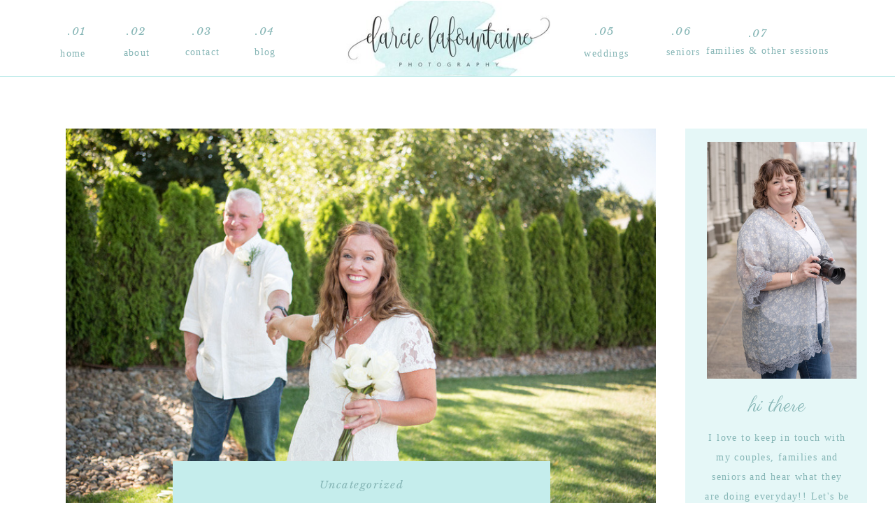

--- FILE ---
content_type: text/html; charset=UTF-8
request_url: https://dlphotographybydarcie.com/tag/event-planned-perfectly/
body_size: 15074
content:
<!DOCTYPE html>
<html lang="en-US" class="d">
<head>
<link rel="stylesheet" type="text/css" href="//lib.showit.co/engine/2.2.7/showit.css" />
<title>event planned perfectly | dlphotographybydarcie.com</title>
<meta name='robots' content='max-image-preview:large' />

            <script data-no-defer="1" data-ezscrex="false" data-cfasync="false" data-pagespeed-no-defer data-cookieconsent="ignore">
                var ctPublicFunctions = {"_ajax_nonce":"3ceba16c5e","_rest_nonce":"63ed73a86c","_ajax_url":"\/wp-admin\/admin-ajax.php","_rest_url":"https:\/\/dlphotographybydarcie.com\/wp-json\/","data__cookies_type":"native","data__ajax_type":"custom_ajax","data__bot_detector_enabled":1,"data__frontend_data_log_enabled":1,"cookiePrefix":"","wprocket_detected":false,"host_url":"dlphotographybydarcie.com","text__ee_click_to_select":"Click to select the whole data","text__ee_original_email":"The complete one is","text__ee_got_it":"Got it","text__ee_blocked":"Blocked","text__ee_cannot_connect":"Cannot connect","text__ee_cannot_decode":"Can not decode email. Unknown reason","text__ee_email_decoder":"CleanTalk email decoder","text__ee_wait_for_decoding":"The magic is on the way!","text__ee_decoding_process":"Please wait a few seconds while we decode the contact data."}
            </script>
        
            <script data-no-defer="1" data-ezscrex="false" data-cfasync="false" data-pagespeed-no-defer data-cookieconsent="ignore">
                var ctPublic = {"_ajax_nonce":"3ceba16c5e","settings__forms__check_internal":"0","settings__forms__check_external":"0","settings__forms__force_protection":0,"settings__forms__search_test":"0","settings__data__bot_detector_enabled":1,"settings__sfw__anti_crawler":0,"blog_home":"https:\/\/dlphotographybydarcie.com\/","pixel__setting":"3","pixel__enabled":false,"pixel__url":"https:\/\/moderate2-v4.cleantalk.org\/pixel\/2bb670edb6d235b4a203bd05844f6948.gif","data__email_check_before_post":"1","data__email_check_exist_post":1,"data__cookies_type":"native","data__key_is_ok":true,"data__visible_fields_required":true,"wl_brandname":"Anti-Spam by CleanTalk","wl_brandname_short":"CleanTalk","ct_checkjs_key":1986018045,"emailEncoderPassKey":"a4b2aa7c1bd495f3b793a7b18efa07a7","bot_detector_forms_excluded":"W10=","advancedCacheExists":false,"varnishCacheExists":false,"wc_ajax_add_to_cart":false}
            </script>
        <link rel='dns-prefetch' href='//fd.cleantalk.org' />
<link rel="alternate" type="application/rss+xml" title="dlphotographybydarcie.com &raquo; Feed" href="https://dlphotographybydarcie.com/feed/" />
<link rel="alternate" type="application/rss+xml" title="dlphotographybydarcie.com &raquo; Comments Feed" href="https://dlphotographybydarcie.com/comments/feed/" />
<link rel="alternate" type="application/rss+xml" title="dlphotographybydarcie.com &raquo; event planned perfectly Tag Feed" href="https://dlphotographybydarcie.com/tag/event-planned-perfectly/feed/" />
<script type="text/javascript">
/* <![CDATA[ */
window._wpemojiSettings = {"baseUrl":"https:\/\/s.w.org\/images\/core\/emoji\/16.0.1\/72x72\/","ext":".png","svgUrl":"https:\/\/s.w.org\/images\/core\/emoji\/16.0.1\/svg\/","svgExt":".svg","source":{"concatemoji":"https:\/\/dlphotographybydarcie.com\/wp-includes\/js\/wp-emoji-release.min.js?ver=6.8.3"}};
/*! This file is auto-generated */
!function(s,n){var o,i,e;function c(e){try{var t={supportTests:e,timestamp:(new Date).valueOf()};sessionStorage.setItem(o,JSON.stringify(t))}catch(e){}}function p(e,t,n){e.clearRect(0,0,e.canvas.width,e.canvas.height),e.fillText(t,0,0);var t=new Uint32Array(e.getImageData(0,0,e.canvas.width,e.canvas.height).data),a=(e.clearRect(0,0,e.canvas.width,e.canvas.height),e.fillText(n,0,0),new Uint32Array(e.getImageData(0,0,e.canvas.width,e.canvas.height).data));return t.every(function(e,t){return e===a[t]})}function u(e,t){e.clearRect(0,0,e.canvas.width,e.canvas.height),e.fillText(t,0,0);for(var n=e.getImageData(16,16,1,1),a=0;a<n.data.length;a++)if(0!==n.data[a])return!1;return!0}function f(e,t,n,a){switch(t){case"flag":return n(e,"\ud83c\udff3\ufe0f\u200d\u26a7\ufe0f","\ud83c\udff3\ufe0f\u200b\u26a7\ufe0f")?!1:!n(e,"\ud83c\udde8\ud83c\uddf6","\ud83c\udde8\u200b\ud83c\uddf6")&&!n(e,"\ud83c\udff4\udb40\udc67\udb40\udc62\udb40\udc65\udb40\udc6e\udb40\udc67\udb40\udc7f","\ud83c\udff4\u200b\udb40\udc67\u200b\udb40\udc62\u200b\udb40\udc65\u200b\udb40\udc6e\u200b\udb40\udc67\u200b\udb40\udc7f");case"emoji":return!a(e,"\ud83e\udedf")}return!1}function g(e,t,n,a){var r="undefined"!=typeof WorkerGlobalScope&&self instanceof WorkerGlobalScope?new OffscreenCanvas(300,150):s.createElement("canvas"),o=r.getContext("2d",{willReadFrequently:!0}),i=(o.textBaseline="top",o.font="600 32px Arial",{});return e.forEach(function(e){i[e]=t(o,e,n,a)}),i}function t(e){var t=s.createElement("script");t.src=e,t.defer=!0,s.head.appendChild(t)}"undefined"!=typeof Promise&&(o="wpEmojiSettingsSupports",i=["flag","emoji"],n.supports={everything:!0,everythingExceptFlag:!0},e=new Promise(function(e){s.addEventListener("DOMContentLoaded",e,{once:!0})}),new Promise(function(t){var n=function(){try{var e=JSON.parse(sessionStorage.getItem(o));if("object"==typeof e&&"number"==typeof e.timestamp&&(new Date).valueOf()<e.timestamp+604800&&"object"==typeof e.supportTests)return e.supportTests}catch(e){}return null}();if(!n){if("undefined"!=typeof Worker&&"undefined"!=typeof OffscreenCanvas&&"undefined"!=typeof URL&&URL.createObjectURL&&"undefined"!=typeof Blob)try{var e="postMessage("+g.toString()+"("+[JSON.stringify(i),f.toString(),p.toString(),u.toString()].join(",")+"));",a=new Blob([e],{type:"text/javascript"}),r=new Worker(URL.createObjectURL(a),{name:"wpTestEmojiSupports"});return void(r.onmessage=function(e){c(n=e.data),r.terminate(),t(n)})}catch(e){}c(n=g(i,f,p,u))}t(n)}).then(function(e){for(var t in e)n.supports[t]=e[t],n.supports.everything=n.supports.everything&&n.supports[t],"flag"!==t&&(n.supports.everythingExceptFlag=n.supports.everythingExceptFlag&&n.supports[t]);n.supports.everythingExceptFlag=n.supports.everythingExceptFlag&&!n.supports.flag,n.DOMReady=!1,n.readyCallback=function(){n.DOMReady=!0}}).then(function(){return e}).then(function(){var e;n.supports.everything||(n.readyCallback(),(e=n.source||{}).concatemoji?t(e.concatemoji):e.wpemoji&&e.twemoji&&(t(e.twemoji),t(e.wpemoji)))}))}((window,document),window._wpemojiSettings);
/* ]]> */
</script>
<style id='wp-emoji-styles-inline-css' type='text/css'>

	img.wp-smiley, img.emoji {
		display: inline !important;
		border: none !important;
		box-shadow: none !important;
		height: 1em !important;
		width: 1em !important;
		margin: 0 0.07em !important;
		vertical-align: -0.1em !important;
		background: none !important;
		padding: 0 !important;
	}
</style>
<link rel='stylesheet' id='wp-block-library-css' href='https://dlphotographybydarcie.com/wp-includes/css/dist/block-library/style.min.css?ver=6.8.3' type='text/css' media='all' />
<style id='classic-theme-styles-inline-css' type='text/css'>
/*! This file is auto-generated */
.wp-block-button__link{color:#fff;background-color:#32373c;border-radius:9999px;box-shadow:none;text-decoration:none;padding:calc(.667em + 2px) calc(1.333em + 2px);font-size:1.125em}.wp-block-file__button{background:#32373c;color:#fff;text-decoration:none}
</style>
<style id='global-styles-inline-css' type='text/css'>
:root{--wp--preset--aspect-ratio--square: 1;--wp--preset--aspect-ratio--4-3: 4/3;--wp--preset--aspect-ratio--3-4: 3/4;--wp--preset--aspect-ratio--3-2: 3/2;--wp--preset--aspect-ratio--2-3: 2/3;--wp--preset--aspect-ratio--16-9: 16/9;--wp--preset--aspect-ratio--9-16: 9/16;--wp--preset--color--black: #000000;--wp--preset--color--cyan-bluish-gray: #abb8c3;--wp--preset--color--white: #ffffff;--wp--preset--color--pale-pink: #f78da7;--wp--preset--color--vivid-red: #cf2e2e;--wp--preset--color--luminous-vivid-orange: #ff6900;--wp--preset--color--luminous-vivid-amber: #fcb900;--wp--preset--color--light-green-cyan: #7bdcb5;--wp--preset--color--vivid-green-cyan: #00d084;--wp--preset--color--pale-cyan-blue: #8ed1fc;--wp--preset--color--vivid-cyan-blue: #0693e3;--wp--preset--color--vivid-purple: #9b51e0;--wp--preset--gradient--vivid-cyan-blue-to-vivid-purple: linear-gradient(135deg,rgba(6,147,227,1) 0%,rgb(155,81,224) 100%);--wp--preset--gradient--light-green-cyan-to-vivid-green-cyan: linear-gradient(135deg,rgb(122,220,180) 0%,rgb(0,208,130) 100%);--wp--preset--gradient--luminous-vivid-amber-to-luminous-vivid-orange: linear-gradient(135deg,rgba(252,185,0,1) 0%,rgba(255,105,0,1) 100%);--wp--preset--gradient--luminous-vivid-orange-to-vivid-red: linear-gradient(135deg,rgba(255,105,0,1) 0%,rgb(207,46,46) 100%);--wp--preset--gradient--very-light-gray-to-cyan-bluish-gray: linear-gradient(135deg,rgb(238,238,238) 0%,rgb(169,184,195) 100%);--wp--preset--gradient--cool-to-warm-spectrum: linear-gradient(135deg,rgb(74,234,220) 0%,rgb(151,120,209) 20%,rgb(207,42,186) 40%,rgb(238,44,130) 60%,rgb(251,105,98) 80%,rgb(254,248,76) 100%);--wp--preset--gradient--blush-light-purple: linear-gradient(135deg,rgb(255,206,236) 0%,rgb(152,150,240) 100%);--wp--preset--gradient--blush-bordeaux: linear-gradient(135deg,rgb(254,205,165) 0%,rgb(254,45,45) 50%,rgb(107,0,62) 100%);--wp--preset--gradient--luminous-dusk: linear-gradient(135deg,rgb(255,203,112) 0%,rgb(199,81,192) 50%,rgb(65,88,208) 100%);--wp--preset--gradient--pale-ocean: linear-gradient(135deg,rgb(255,245,203) 0%,rgb(182,227,212) 50%,rgb(51,167,181) 100%);--wp--preset--gradient--electric-grass: linear-gradient(135deg,rgb(202,248,128) 0%,rgb(113,206,126) 100%);--wp--preset--gradient--midnight: linear-gradient(135deg,rgb(2,3,129) 0%,rgb(40,116,252) 100%);--wp--preset--font-size--small: 13px;--wp--preset--font-size--medium: 20px;--wp--preset--font-size--large: 36px;--wp--preset--font-size--x-large: 42px;--wp--preset--spacing--20: 0.44rem;--wp--preset--spacing--30: 0.67rem;--wp--preset--spacing--40: 1rem;--wp--preset--spacing--50: 1.5rem;--wp--preset--spacing--60: 2.25rem;--wp--preset--spacing--70: 3.38rem;--wp--preset--spacing--80: 5.06rem;--wp--preset--shadow--natural: 6px 6px 9px rgba(0, 0, 0, 0.2);--wp--preset--shadow--deep: 12px 12px 50px rgba(0, 0, 0, 0.4);--wp--preset--shadow--sharp: 6px 6px 0px rgba(0, 0, 0, 0.2);--wp--preset--shadow--outlined: 6px 6px 0px -3px rgba(255, 255, 255, 1), 6px 6px rgba(0, 0, 0, 1);--wp--preset--shadow--crisp: 6px 6px 0px rgba(0, 0, 0, 1);}:where(.is-layout-flex){gap: 0.5em;}:where(.is-layout-grid){gap: 0.5em;}body .is-layout-flex{display: flex;}.is-layout-flex{flex-wrap: wrap;align-items: center;}.is-layout-flex > :is(*, div){margin: 0;}body .is-layout-grid{display: grid;}.is-layout-grid > :is(*, div){margin: 0;}:where(.wp-block-columns.is-layout-flex){gap: 2em;}:where(.wp-block-columns.is-layout-grid){gap: 2em;}:where(.wp-block-post-template.is-layout-flex){gap: 1.25em;}:where(.wp-block-post-template.is-layout-grid){gap: 1.25em;}.has-black-color{color: var(--wp--preset--color--black) !important;}.has-cyan-bluish-gray-color{color: var(--wp--preset--color--cyan-bluish-gray) !important;}.has-white-color{color: var(--wp--preset--color--white) !important;}.has-pale-pink-color{color: var(--wp--preset--color--pale-pink) !important;}.has-vivid-red-color{color: var(--wp--preset--color--vivid-red) !important;}.has-luminous-vivid-orange-color{color: var(--wp--preset--color--luminous-vivid-orange) !important;}.has-luminous-vivid-amber-color{color: var(--wp--preset--color--luminous-vivid-amber) !important;}.has-light-green-cyan-color{color: var(--wp--preset--color--light-green-cyan) !important;}.has-vivid-green-cyan-color{color: var(--wp--preset--color--vivid-green-cyan) !important;}.has-pale-cyan-blue-color{color: var(--wp--preset--color--pale-cyan-blue) !important;}.has-vivid-cyan-blue-color{color: var(--wp--preset--color--vivid-cyan-blue) !important;}.has-vivid-purple-color{color: var(--wp--preset--color--vivid-purple) !important;}.has-black-background-color{background-color: var(--wp--preset--color--black) !important;}.has-cyan-bluish-gray-background-color{background-color: var(--wp--preset--color--cyan-bluish-gray) !important;}.has-white-background-color{background-color: var(--wp--preset--color--white) !important;}.has-pale-pink-background-color{background-color: var(--wp--preset--color--pale-pink) !important;}.has-vivid-red-background-color{background-color: var(--wp--preset--color--vivid-red) !important;}.has-luminous-vivid-orange-background-color{background-color: var(--wp--preset--color--luminous-vivid-orange) !important;}.has-luminous-vivid-amber-background-color{background-color: var(--wp--preset--color--luminous-vivid-amber) !important;}.has-light-green-cyan-background-color{background-color: var(--wp--preset--color--light-green-cyan) !important;}.has-vivid-green-cyan-background-color{background-color: var(--wp--preset--color--vivid-green-cyan) !important;}.has-pale-cyan-blue-background-color{background-color: var(--wp--preset--color--pale-cyan-blue) !important;}.has-vivid-cyan-blue-background-color{background-color: var(--wp--preset--color--vivid-cyan-blue) !important;}.has-vivid-purple-background-color{background-color: var(--wp--preset--color--vivid-purple) !important;}.has-black-border-color{border-color: var(--wp--preset--color--black) !important;}.has-cyan-bluish-gray-border-color{border-color: var(--wp--preset--color--cyan-bluish-gray) !important;}.has-white-border-color{border-color: var(--wp--preset--color--white) !important;}.has-pale-pink-border-color{border-color: var(--wp--preset--color--pale-pink) !important;}.has-vivid-red-border-color{border-color: var(--wp--preset--color--vivid-red) !important;}.has-luminous-vivid-orange-border-color{border-color: var(--wp--preset--color--luminous-vivid-orange) !important;}.has-luminous-vivid-amber-border-color{border-color: var(--wp--preset--color--luminous-vivid-amber) !important;}.has-light-green-cyan-border-color{border-color: var(--wp--preset--color--light-green-cyan) !important;}.has-vivid-green-cyan-border-color{border-color: var(--wp--preset--color--vivid-green-cyan) !important;}.has-pale-cyan-blue-border-color{border-color: var(--wp--preset--color--pale-cyan-blue) !important;}.has-vivid-cyan-blue-border-color{border-color: var(--wp--preset--color--vivid-cyan-blue) !important;}.has-vivid-purple-border-color{border-color: var(--wp--preset--color--vivid-purple) !important;}.has-vivid-cyan-blue-to-vivid-purple-gradient-background{background: var(--wp--preset--gradient--vivid-cyan-blue-to-vivid-purple) !important;}.has-light-green-cyan-to-vivid-green-cyan-gradient-background{background: var(--wp--preset--gradient--light-green-cyan-to-vivid-green-cyan) !important;}.has-luminous-vivid-amber-to-luminous-vivid-orange-gradient-background{background: var(--wp--preset--gradient--luminous-vivid-amber-to-luminous-vivid-orange) !important;}.has-luminous-vivid-orange-to-vivid-red-gradient-background{background: var(--wp--preset--gradient--luminous-vivid-orange-to-vivid-red) !important;}.has-very-light-gray-to-cyan-bluish-gray-gradient-background{background: var(--wp--preset--gradient--very-light-gray-to-cyan-bluish-gray) !important;}.has-cool-to-warm-spectrum-gradient-background{background: var(--wp--preset--gradient--cool-to-warm-spectrum) !important;}.has-blush-light-purple-gradient-background{background: var(--wp--preset--gradient--blush-light-purple) !important;}.has-blush-bordeaux-gradient-background{background: var(--wp--preset--gradient--blush-bordeaux) !important;}.has-luminous-dusk-gradient-background{background: var(--wp--preset--gradient--luminous-dusk) !important;}.has-pale-ocean-gradient-background{background: var(--wp--preset--gradient--pale-ocean) !important;}.has-electric-grass-gradient-background{background: var(--wp--preset--gradient--electric-grass) !important;}.has-midnight-gradient-background{background: var(--wp--preset--gradient--midnight) !important;}.has-small-font-size{font-size: var(--wp--preset--font-size--small) !important;}.has-medium-font-size{font-size: var(--wp--preset--font-size--medium) !important;}.has-large-font-size{font-size: var(--wp--preset--font-size--large) !important;}.has-x-large-font-size{font-size: var(--wp--preset--font-size--x-large) !important;}
:where(.wp-block-post-template.is-layout-flex){gap: 1.25em;}:where(.wp-block-post-template.is-layout-grid){gap: 1.25em;}
:where(.wp-block-columns.is-layout-flex){gap: 2em;}:where(.wp-block-columns.is-layout-grid){gap: 2em;}
:root :where(.wp-block-pullquote){font-size: 1.5em;line-height: 1.6;}
</style>
<link rel='stylesheet' id='cleantalk-public-css-css' href='https://dlphotographybydarcie.com/wp-content/plugins/cleantalk-spam-protect/css/cleantalk-public.min.css?ver=6.67_1762379001' type='text/css' media='all' />
<link rel='stylesheet' id='cleantalk-email-decoder-css-css' href='https://dlphotographybydarcie.com/wp-content/plugins/cleantalk-spam-protect/css/cleantalk-email-decoder.min.css?ver=6.67_1762379001' type='text/css' media='all' />
<script type="text/javascript" src="https://dlphotographybydarcie.com/wp-content/plugins/cleantalk-spam-protect/js/apbct-public-bundle.min.js?ver=6.67_1762379002" id="apbct-public-bundle.min-js-js"></script>
<script type="text/javascript" src="https://fd.cleantalk.org/ct-bot-detector-wrapper.js?ver=6.67" id="ct_bot_detector-js" defer="defer" data-wp-strategy="defer"></script>
<script type="text/javascript" src="https://dlphotographybydarcie.com/wp-includes/js/jquery/jquery.min.js?ver=3.7.1" id="jquery-core-js"></script>
<script type="text/javascript" src="https://dlphotographybydarcie.com/wp-includes/js/jquery/jquery-migrate.min.js?ver=3.4.1" id="jquery-migrate-js"></script>
<script type="text/javascript" src="https://dlphotographybydarcie.com/wp-content/plugins/showit/public/js/showit.js?ver=1761192707" id="si-script-js"></script>
<link rel="https://api.w.org/" href="https://dlphotographybydarcie.com/wp-json/" /><link rel="alternate" title="JSON" type="application/json" href="https://dlphotographybydarcie.com/wp-json/wp/v2/tags/36" /><link rel="EditURI" type="application/rsd+xml" title="RSD" href="https://dlphotographybydarcie.com/xmlrpc.php?rsd" />

<meta charset="UTF-8" />
<meta name="viewport" content="width=device-width, initial-scale=1" />
<link rel="icon" type="image/png" href="//static.showit.co/200/jjrBiiwzSOSu8cExp9ImUQ/110618/alternative_logo_2_transparent_background.png" />
<link rel="preconnect" href="https://static.showit.co" />

<link rel="preconnect" href="https://fonts.googleapis.com">
<link rel="preconnect" href="https://fonts.gstatic.com" crossorigin>
<link href="https://fonts.googleapis.com/css?family=Libre+Baskerville:italic|Parisienne:regular|Alegreya+Sans:regular|Cormorant:regular" rel="stylesheet" type="text/css"/>
<script id="init_data" type="application/json">
{"mobile":{"w":320},"desktop":{"w":1200,"defaultTrIn":{"type":"fade"},"defaultTrOut":{"type":"fade"},"bgFillType":"color","bgColor":"#000000:0"},"sid":"t8jvsfsjt3ofmsif4qwdyq","break":768,"assetURL":"//static.showit.co","contactFormId":"110618/230838","cfAction":"aHR0cHM6Ly9jbGllbnRzZXJ2aWNlLnNob3dpdC5jby9jb250YWN0Zm9ybQ==","sgAction":"aHR0cHM6Ly9jbGllbnRzZXJ2aWNlLnNob3dpdC5jby9zb2NpYWxncmlk","blockData":[{"slug":"header","visible":"a","states":[],"d":{"h":110,"w":1200,"locking":{"side":"st","scrollOffset":1},"bgFillType":"color","bgColor":"colors-7","bgMediaType":"none"},"m":{"h":60,"w":320,"locking":{"side":"st","scrollOffset":1},"bgFillType":"color","bgColor":"colors-4","bgMediaType":"none"}},{"slug":"sidebar","visible":"d","states":[],"d":{"h":40,"w":1200,"locking":{"offset":100},"nature":"dH","bgFillType":"color","bgColor":"colors-6","bgMediaType":"none"},"m":{"h":200,"w":320,"nature":"dH","bgFillType":"color","bgColor":"#FFFFFF","bgMediaType":"none"}},{"slug":"post-layout-1","visible":"a","states":[],"d":{"h":750,"w":1200,"locking":{"offset":100},"nature":"dH","bgFillType":"color","bgColor":"#FFFFFF","bgMediaType":"none"},"m":{"h":395,"w":320,"locking":{"offset":100},"nature":"dH","bgFillType":"color","bgColor":"#FFFFFF","bgMediaType":"none"}},{"slug":"post-layout-2","visible":"a","states":[],"d":{"h":540,"w":1200,"locking":{"offset":100},"nature":"dH","bgFillType":"color","bgColor":"#FFFFFF","bgMediaType":"none"},"m":{"h":512,"w":320,"locking":{"offset":100},"nature":"dH","bgFillType":"color","bgColor":"#FFFFFF","bgMediaType":"none"}},{"slug":"post-layout-3","visible":"a","states":[],"d":{"h":525,"w":1200,"locking":{"offset":100},"nature":"dH","bgFillType":"color","bgColor":"#FFFFFF","bgMediaType":"none"},"m":{"h":501,"w":320,"locking":{"offset":100},"nature":"dH","bgFillType":"color","bgColor":"#FFFFFF","bgMediaType":"none"}},{"slug":"end-post-loop","visible":"a","states":[],"d":{"h":1,"w":1200,"bgFillType":"color","bgColor":"#FFFFFF","bgMediaType":"none"},"m":{"h":1,"w":320,"bgFillType":"color","bgColor":"#FFFFFF","bgMediaType":"none"}},{"slug":"pagination","visible":"a","states":[],"d":{"h":90,"w":1200,"nature":"dH","bgFillType":"color","bgColor":"colors-2","bgMediaType":"none"},"m":{"h":81,"w":320,"nature":"dH","bgFillType":"color","bgColor":"colors-2","bgMediaType":"none"}},{"slug":"instagram","visible":"a","states":[],"d":{"h":420,"w":1200,"bgFillType":"color","bgColor":"colors-7","bgMediaType":"none"},"m":{"h":550,"w":320,"bgFillType":"color","bgColor":"colors-7","bgMediaType":"none"}},{"slug":"footer","visible":"a","states":[],"d":{"h":240,"w":1200,"bgFillType":"color","bgColor":"colors-7","bgMediaType":"none"},"m":{"h":364,"w":320,"bgFillType":"color","bgColor":"colors-7","bgMediaType":"none"}},{"slug":"copyright","visible":"a","states":[],"d":{"h":45,"w":1200,"bgFillType":"color","bgColor":"colors-3","bgMediaType":"none"},"m":{"h":59,"w":320,"bgFillType":"color","bgColor":"colors-3","bgMediaType":"none"}},{"slug":"mobile-nav","visible":"m","states":[],"d":{"h":200,"w":1200,"bgFillType":"color","bgColor":"colors-7","bgMediaType":"none"},"m":{"h":650,"w":320,"locking":{"side":"t"},"bgFillType":"color","bgColor":"colors-2","bgMediaType":"none"}}],"elementData":[{"type":"simple","visible":"d","id":"header_0","blockId":"header","m":{"x":-1,"y":59,"w":322,"h":1,"a":0},"d":{"x":0,"y":109,"w":1200,"h":1,"a":0,"lockH":"s"}},{"type":"text","visible":"d","id":"header_1","blockId":"header","m":{"x":117,"y":434,"w":130,"h":37,"a":0},"d":{"x":969,"y":64,"w":177,"h":46,"a":0}},{"type":"text","visible":"d","id":"header_2","blockId":"header","m":{"x":119,"y":399,"w":120,"h":20,"a":0},"d":{"x":1022,"y":33,"w":44,"h":25,"a":0}},{"type":"text","visible":"d","id":"header_3","blockId":"header","m":{"x":125,"y":376,"w":110,"h":33,"a":0},"d":{"x":889,"y":61,"w":97,"h":18,"a":0}},{"type":"text","visible":"d","id":"header_4","blockId":"header","m":{"x":119,"y":349,"w":120,"h":20,"a":0},"d":{"x":913,"y":30,"w":44,"h":25,"a":0}},{"type":"text","visible":"d","id":"header_5","blockId":"header","m":{"x":116,"y":325,"w":127,"h":34,"a":0},"d":{"x":779,"y":63,"w":97,"h":18,"a":0}},{"type":"text","visible":"d","id":"header_6","blockId":"header","m":{"x":119,"y":292,"w":120,"h":20,"a":0},"d":{"x":803,"y":30,"w":44,"h":25,"a":0}},{"type":"text","visible":"d","id":"header_7","blockId":"header","m":{"x":143,"y":261,"w":77,"h":31,"a":0},"d":{"x":312,"y":61,"w":55,"h":18,"a":0}},{"type":"text","visible":"d","id":"header_8","blockId":"header","m":{"x":119,"y":229,"w":120,"h":20,"a":0},"d":{"x":317,"y":30,"w":44,"h":25,"a":0}},{"type":"text","visible":"d","id":"header_9","blockId":"header","m":{"x":120,"y":199,"w":128,"h":30,"a":0},"d":{"x":201,"y":61,"w":97,"h":18,"a":0}},{"type":"text","visible":"d","id":"header_10","blockId":"header","m":{"x":119,"y":168,"w":120,"h":15,"a":0},"d":{"x":227,"y":30,"w":44,"h":25,"a":0}},{"type":"text","visible":"d","id":"header_11","blockId":"header","m":{"x":144,"y":141,"w":76,"h":27,"a":0},"d":{"x":128,"y":62,"w":55,"h":18,"a":0,"trIn":{"cl":"fadeIn","d":"0.5","dl":"0"}}},{"type":"text","visible":"d","id":"header_12","blockId":"header","m":{"x":119,"y":110,"w":120,"h":20,"a":0},"d":{"x":133,"y":30,"w":44,"h":25,"a":0}},{"type":"text","visible":"d","id":"header_13","blockId":"header","m":{"x":144,"y":86,"w":72,"h":34,"a":0},"d":{"x":37,"y":63,"w":55,"h":18,"a":0,"trIn":{"cl":"fadeIn","d":"0.5","dl":"0"}}},{"type":"text","visible":"d","id":"header_15","blockId":"header","m":{"x":130,"y":69,"w":120,"h":20,"a":0},"d":{"x":48,"y":30,"w":44,"h":25,"a":0}},{"type":"graphic","visible":"a","id":"header_16","blockId":"header","m":{"x":6,"y":0,"w":209,"h":59,"a":0},"d":{"x":428,"y":1,"w":346,"h":108,"a":0},"pc":[{"type":"show","block":"header"}],"c":{"key":"lbx-v2OtTbWhQ_1OXQI9Tw/110618/business_card_project_front.jpg","aspect_ratio":1.79841}},{"type":"icon","visible":"m","id":"header_17","blockId":"header","m":{"x":258,"y":5,"w":50,"h":50,"a":0,"trIn":{"cl":"fadeIn","d":"0.5","dl":"0"}},"d":{"x":550,"y":5,"w":100,"h":100,"a":0},"pc":[{"type":"show","block":"mobile-nav"}]},{"type":"simple","visible":"a","id":"sidebar_0","blockId":"sidebar","m":{"x":48,"y":36,"w":224,"h":140,"a":0},"d":{"x":940,"y":74,"w":260,"h":913,"a":0,"lockV":"s"}},{"type":"text","visible":"a","id":"sidebar_1","blockId":"sidebar","m":{"x":116,"y":90,"w":88.2,"h":21,"a":0},"d":{"x":1018,"y":846,"w":97,"h":23,"a":0}},{"type":"text","visible":"a","id":"sidebar_2","blockId":"sidebar","m":{"x":116,"y":90,"w":88.2,"h":21,"a":0},"d":{"x":1018,"y":919,"w":97,"h":23,"a":0}},{"type":"text","visible":"a","id":"sidebar_3","blockId":"sidebar","m":{"x":116,"y":90,"w":88.2,"h":21,"a":0},"d":{"x":1018,"y":883,"w":97,"h":23,"a":0}},{"type":"text","visible":"a","id":"sidebar_4","blockId":"sidebar","m":{"x":-39,"y":59,"w":399,"h":95,"a":0},"d":{"x":964,"y":779,"w":213,"h":50,"a":0}},{"type":"icon","visible":"a","id":"sidebar_5","blockId":"sidebar","m":{"x":135,"y":75,"w":50,"h":50,"a":0},"d":{"x":1102,"y":708,"w":25,"h":30,"a":0}},{"type":"icon","visible":"a","id":"sidebar_6","blockId":"sidebar","m":{"x":135,"y":75,"w":50,"h":50,"a":0},"d":{"x":1056,"y":711,"w":25,"h":25,"a":0}},{"type":"icon","visible":"a","id":"sidebar_7","blockId":"sidebar","m":{"x":135,"y":75,"w":50,"h":50,"a":0},"d":{"x":1010,"y":711,"w":25,"h":25,"a":0}},{"type":"text","visible":"a","id":"sidebar_8","blockId":"sidebar","m":{"x":-39,"y":59,"w":399,"h":95,"a":0},"d":{"x":964,"y":653,"w":213,"h":50,"a":0}},{"type":"text","visible":"a","id":"sidebar_9","blockId":"sidebar","m":{"x":109,"y":97,"w":102.60000000000001,"h":19,"a":0},"d":{"x":968,"y":503,"w":207,"h":103,"a":0}},{"type":"text","visible":"a","id":"sidebar_10","blockId":"sidebar","m":{"x":-39,"y":59,"w":399,"h":95,"a":0},"d":{"x":965,"y":453,"w":213,"h":50,"a":0}},{"type":"graphic","visible":"a","id":"sidebar_11","blockId":"sidebar","m":{"x":114,"y":36,"w":93,"h":140,"a":0},"d":{"x":971,"y":93,"w":214,"h":339,"a":0},"c":{"key":"6pJVo_B4TlK9u9wl-JbpKA/110618/dsc00685.jpg","aspect_ratio":0.6666}},{"type":"simple","visible":"d","id":"post-layout-1_0","blockId":"post-layout-1","m":{"x":1,"y":381,"w":320,"h":1,"a":0},"d":{"x":54,"y":717,"w":844,"h":1,"a":0}},{"type":"graphic","visible":"a","id":"post-layout-1_1","blockId":"post-layout-1","m":{"x":0,"y":23,"w":320,"h":213,"a":0},"d":{"x":54,"y":34,"w":844,"h":563,"a":0},"c":{"key":"MXH7cPlDSJSXDI_lbLBAMA/110618/dsc_9955.jpg","aspect_ratio":1.50298}},{"type":"simple","visible":"a","id":"post-layout-1_2","blockId":"post-layout-1","m":{"x":-1,"y":236,"w":323,"h":115,"a":0},"d":{"x":207,"y":510,"w":540,"h":145,"a":0,"lockV":"bs"}},{"type":"text","visible":"a","id":"post-layout-1_3","blockId":"post-layout-1","m":{"x":25,"y":282,"w":270,"h":42,"a":0},"d":{"x":236,"y":566,"w":482,"h":63,"a":0}},{"type":"text","visible":"a","id":"post-layout-1_4","blockId":"post-layout-1","m":{"x":26,"y":246,"w":270,"h":25,"a":0},"d":{"x":227,"y":529,"w":500,"h":26,"a":0}},{"type":"simple","visible":"a","id":"post-layout-2_0","blockId":"post-layout-2","m":{"x":60,"y":413,"w":200,"h":50,"a":0},"d":{"x":635,"y":426,"w":200,"h":50,"a":0}},{"type":"text","visible":"a","id":"post-layout-2_1","blockId":"post-layout-2","m":{"x":94,"y":424,"w":133,"h":29,"a":0},"d":{"x":696,"y":435,"w":79,"h":31,"a":0}},{"type":"simple","visible":"d","id":"post-layout-2_2","blockId":"post-layout-2","m":{"x":110,"y":399,"w":100,"h":4,"a":0},"d":{"x":698,"y":197,"w":74,"h":3,"a":0}},{"type":"text","visible":"d","id":"post-layout-2_3","blockId":"post-layout-2","m":{"x":20,"y":-22,"w":280,"h":169,"a":0},"d":{"x":560,"y":216,"w":350,"h":191,"a":0}},{"type":"text","visible":"a","id":"post-layout-2_4","blockId":"post-layout-2","m":{"x":25,"y":349,"w":270,"h":41,"a":0},"d":{"x":570,"y":118,"w":330,"h":61,"a":0}},{"type":"text","visible":"d","id":"post-layout-2_5","blockId":"post-layout-2","m":{"x":20,"y":28,"w":280,"h":20,"a":0},"d":{"x":570,"y":78,"w":330,"h":29,"a":0}},{"type":"graphic","visible":"a","id":"post-layout-2_6","blockId":"post-layout-2","m":{"x":0,"y":0,"w":320,"h":320,"a":0,"gs":{"p":105}},"d":{"x":55,"y":45,"w":450,"h":450,"a":0,"gs":{"t":"cover","p":105}},"c":{"key":"mVpoE1j3QV-O4oLmAvPXaQ/shared/gj2a6312.jpg","aspect_ratio":0.66684}},{"type":"simple","visible":"a","id":"post-layout-3_0","blockId":"post-layout-3","m":{"x":60,"y":402,"w":200,"h":50,"a":0},"d":{"x":136,"y":429,"w":200,"h":50,"a":0}},{"type":"text","visible":"a","id":"post-layout-3_1","blockId":"post-layout-3","m":{"x":94,"y":413,"w":133,"h":29,"a":0},"d":{"x":197,"y":439,"w":79,"h":29,"a":0}},{"type":"simple","visible":"d","id":"post-layout-3_2","blockId":"post-layout-3","m":{"x":110,"y":388,"w":100,"h":4,"a":0},"d":{"x":199,"y":192,"w":74,"h":3,"a":0}},{"type":"text","visible":"d","id":"post-layout-3_3","blockId":"post-layout-3","m":{"x":20,"y":-22,"w":280,"h":169,"a":0},"d":{"x":63,"y":212,"w":346,"h":191,"a":0}},{"type":"text","visible":"d","id":"post-layout-3_4","blockId":"post-layout-3","m":{"x":20,"y":28,"w":280,"h":20,"a":0},"d":{"x":71,"y":74,"w":330,"h":29,"a":0}},{"type":"text","visible":"a","id":"post-layout-3_5","blockId":"post-layout-3","m":{"x":25,"y":330,"w":270,"h":48,"a":0},"d":{"x":71,"y":115,"w":330,"h":50,"a":0}},{"type":"graphic","visible":"a","id":"post-layout-3_6","blockId":"post-layout-3","m":{"x":0,"y":0,"w":320,"h":320,"a":0,"gs":{"p":105}},"d":{"x":462,"y":38,"w":450,"h":450,"a":0,"gs":{"t":"cover","p":105}},"c":{"key":"Xse4PPt7TPeB5js7ecYjZw/shared/img_0041.jpg","aspect_ratio":1.4997}},{"type":"text","visible":"a","id":"pagination_0","blockId":"pagination","m":{"x":177,"y":28,"w":123,"h":26,"a":0},"d":{"x":649,"y":29,"w":495.02,"h":29.002,"a":0}},{"type":"text","visible":"a","id":"pagination_1","blockId":"pagination","m":{"x":20,"y":28,"w":142,"h":22,"a":0},"d":{"x":55,"y":31,"w":527.021,"h":29.022,"a":0}},{"type":"simple","visible":"a","id":"instagram_0","blockId":"instagram","m":{"x":30,"y":26,"w":260,"h":90,"a":0},"d":{"x":360,"y":53,"w":480,"h":80,"a":0}},{"type":"text","visible":"a","id":"instagram_1","blockId":"instagram","m":{"x":40,"y":34,"w":240,"h":79,"a":0},"d":{"x":369,"y":64,"w":460,"h":28,"a":0}},{"type":"social","visible":"a","id":"instagram_2","blockId":"instagram","m":{"x":29,"y":135,"w":266,"h":392,"a":0},"d":{"x":26,"y":148,"w":1219,"h":200,"a":0}},{"type":"text","visible":"a","id":"footer_0","blockId":"footer","m":{"x":20,"y":170,"w":281,"h":116,"a":0},"d":{"x":806,"y":57,"w":368,"h":92,"a":0}},{"type":"text","visible":"a","id":"footer_1","blockId":"footer","m":{"x":29,"y":145,"w":270,"h":50,"a":0},"d":{"x":474,"y":149,"w":262,"h":60,"a":0}},{"type":"text","visible":"a","id":"footer_2","blockId":"footer","m":{"x":98,"y":33,"w":130,"h":67,"a":0},"d":{"x":562,"y":47,"w":87,"h":50,"a":0}},{"type":"text","visible":"a","id":"footer_3","blockId":"footer","m":{"x":20,"y":278,"w":281,"h":56,"a":0},"d":{"x":53,"y":64,"w":329,"h":79,"a":0}},{"type":"graphic","visible":"a","id":"footer_4","blockId":"footer","m":{"x":94,"y":9,"w":132,"h":135,"a":0},"d":{"x":532,"y":10,"w":136,"h":133,"a":0},"c":{"key":"eXAXRKWkTxmwiogSNf25sA/110618/alternative_logo_2_hr_jpg.jpg","aspect_ratio":1.01568}},{"type":"text","visible":"a","id":"copyright_0","blockId":"copyright","m":{"x":19,"y":11,"w":286,"h":40,"a":0},"d":{"x":182,"y":10,"w":836,"h":25,"a":0}},{"type":"simple","visible":"a","id":"mobile-nav_0","blockId":"mobile-nav","m":{"x":0,"y":0,"w":320,"h":60,"a":0},"d":{"x":488,"y":-110,"w":480,"h":80,"a":0}},{"type":"text","visible":"a","id":"mobile-nav_1","blockId":"mobile-nav","m":{"x":66,"y":260,"w":218,"h":31,"a":0},"d":{"x":1093,"y":84,"w":38,"h":26,"a":0},"pc":[{"type":"hide","block":"mobile-nav"}]},{"type":"text","visible":"a","id":"mobile-nav_2","blockId":"mobile-nav","m":{"x":119,"y":219,"w":83,"h":31,"a":0},"d":{"x":983,"y":84,"w":65,"h":26,"a":0},"pc":[{"type":"hide","block":"mobile-nav"}]},{"type":"text","visible":"a","id":"mobile-nav_3","blockId":"mobile-nav","m":{"x":119,"y":179,"w":83,"h":31,"a":0},"d":{"x":885,"y":84,"w":60,"h":26,"a":0},"pc":[{"type":"hide","block":"mobile-nav"}]},{"type":"text","visible":"a","id":"mobile-nav_4","blockId":"mobile-nav","m":{"x":119,"y":139,"w":83,"h":31,"a":0},"d":{"x":795,"y":84,"w":52,"h":26,"a":0},"pc":[{"type":"hide","block":"mobile-nav"}]},{"type":"text","visible":"a","id":"mobile-nav_5","blockId":"mobile-nav","m":{"x":119,"y":99,"w":83,"h":31,"a":0},"d":{"x":705,"y":84,"w":52,"h":26,"a":0},"pc":[{"type":"hide","block":"mobile-nav"}]},{"type":"icon","visible":"m","id":"mobile-nav_6","blockId":"mobile-nav","m":{"x":265,"y":12,"w":37,"h":37,"a":0},"d":{"x":1161,"y":37,"w":35,"h":35,"a":0},"pc":[{"type":"show","block":"mobile-nav"}]},{"type":"text","visible":"a","id":"mobile-nav_7","blockId":"mobile-nav","m":{"x":119,"y":300,"w":83,"h":31,"a":0},"d":{"x":1093,"y":84,"w":38,"h":26,"a":0},"pc":[{"type":"hide","block":"mobile-nav"}]},{"type":"text","visible":"a","id":"mobile-nav_8","blockId":"mobile-nav","m":{"x":119,"y":331,"w":83,"h":31,"a":0},"d":{"x":1093,"y":84,"w":38,"h":26,"a":0},"pc":[{"type":"hide","block":"mobile-nav"}]},{"type":"text","visible":"a","id":"mobile-nav_9","blockId":"mobile-nav","m":{"x":24,"y":394,"w":270,"h":153,"a":0},"d":{"x":51,"y":80,"w":329,"h":79,"a":0}},{"type":"graphic","visible":"a","id":"mobile-nav_10","blockId":"mobile-nav","m":{"x":19,"y":2,"w":144,"h":60,"a":0},"d":{"x":454,"y":30,"w":293,"h":140,"a":0},"c":{"key":"LBELIqCVTZmbbra4QSIIcA/110618/alternative_logo_hr_jpg.jpg","aspect_ratio":2.08946}}]}
</script>
<link
rel="stylesheet"
type="text/css"
href="https://cdnjs.cloudflare.com/ajax/libs/animate.css/3.4.0/animate.min.css"
/>


<script src="//lib.showit.co/engine/2.2.7/showit-lib.min.js"></script>
<script src="//lib.showit.co/engine/2.2.7/showit.min.js"></script>
<script>

function initPage(){

}
</script>

<style id="si-page-css">
html.m {background-color:rgba(0,0,0,0);}
html.d {background-color:rgba(0,0,0,0);}
.d .st-d-title,.d .se-wpt h1 {color:rgba(133,181,181,1);line-height:1.2;letter-spacing:0em;font-size:50px;text-align:center;font-family:'Parisienne';font-weight:400;font-style:normal;}
.d .se-wpt h1 {margin-bottom:30px;}
.d .st-d-title.se-rc a {text-decoration:none;color:rgba(133,181,181,1);}
.d .st-d-title.se-rc a:hover {text-decoration:none;color:rgba(197,237,236,1);opacity:0.8;}
.m .st-m-title,.m .se-wpt h1 {color:rgba(133,181,181,1);line-height:1;letter-spacing:0em;font-size:40px;text-align:center;font-family:'Parisienne';font-weight:400;font-style:normal;}
.m .se-wpt h1 {margin-bottom:20px;}
.m .st-m-title.se-rc a {color:rgba(133,181,181,1);}
.m .st-m-title.se-rc a:hover {text-decoration:underline;color:rgba(133,181,181,1);opacity:0.8;}
.d .st-d-heading,.d .se-wpt h2 {color:rgba(133,181,181,1);text-transform:uppercase;line-height:1.8;letter-spacing:0.1em;font-size:18px;text-align:center;font-family:'Georgia';font-weight:400;font-style:normal;}
.d .se-wpt h2 {margin-bottom:24px;}
.d .st-d-heading.se-rc a {color:rgba(133,181,181,1);}
.d .st-d-heading.se-rc a:hover {text-decoration:underline;color:rgba(133,181,181,1);opacity:0.8;}
.m .st-m-heading,.m .se-wpt h2 {color:rgba(133,181,181,1);text-transform:uppercase;line-height:1.8;letter-spacing:0.1em;font-size:16px;text-align:center;font-family:'Georgia';font-weight:400;font-style:normal;}
.m .se-wpt h2 {margin-bottom:20px;}
.m .st-m-heading.se-rc a {color:rgba(133,181,181,1);}
.m .st-m-heading.se-rc a:hover {text-decoration:underline;color:rgba(133,181,181,1);opacity:0.8;}
.d .st-d-subheading,.d .se-wpt h3 {color:rgba(133,181,181,1);line-height:2;letter-spacing:0.1em;font-size:15px;text-align:center;font-family:'Libre Baskerville';font-weight:400;font-style:italic;}
.d .se-wpt h3 {margin-bottom:18px;}
.d .st-d-subheading.se-rc a {color:rgba(133,181,181,1);}
.d .st-d-subheading.se-rc a:hover {text-decoration:underline;color:rgba(133,181,181,1);opacity:0.8;}
.m .st-m-subheading,.m .se-wpt h3 {color:rgba(133,181,181,1);line-height:2;letter-spacing:0.1em;font-size:15px;text-align:center;font-family:'Libre Baskerville';font-weight:400;font-style:italic;}
.m .se-wpt h3 {margin-bottom:18px;}
.m .st-m-subheading.se-rc a {color:rgba(133,181,181,1);}
.m .st-m-subheading.se-rc a:hover {text-decoration:underline;color:rgba(133,181,181,1);opacity:0.8;}
.d .st-d-paragraph {color:rgba(133,181,181,1);line-height:2;letter-spacing:0.1em;font-size:14px;text-align:center;font-family:'Georgia';font-weight:400;font-style:normal;}
.d .se-wpt p {margin-bottom:16px;}
.d .st-d-paragraph.se-rc a {color:rgba(133,181,181,1);}
.d .st-d-paragraph.se-rc a:hover {text-decoration:underline;color:rgba(133,181,181,1);opacity:0.8;}
.m .st-m-paragraph {color:rgba(133,181,181,1);line-height:2;letter-spacing:0.1em;font-size:14px;text-align:center;font-family:'Georgia';font-weight:400;font-style:normal;}
.m .se-wpt p {margin-bottom:16px;}
.m .st-m-paragraph.se-rc a {color:rgba(133,181,181,1);}
.m .st-m-paragraph.se-rc a:hover {text-decoration:underline;color:rgba(133,181,181,1);opacity:0.8;}
.sib-header {z-index:5;}
.m .sib-header {height:60px;}
.d .sib-header {height:110px;}
.m .sib-header .ss-bg {background-color:rgba(255,255,255,1);}
.d .sib-header .ss-bg {background-color:rgba(255,255,255,1);}
.d .sie-header_0 {left:0px;top:109px;width:1200px;height:1px;}
.m .sie-header_0 {left:-1px;top:59px;width:322px;height:1px;display:none;}
.d .sie-header_0 .se-simple:hover {}
.m .sie-header_0 .se-simple:hover {}
.d .sie-header_0 .se-simple {background-color:rgba(197,237,236,1);}
.m .sie-header_0 .se-simple {background-color:rgba(197,237,236,1);}
.d .sie-header_1 {left:969px;top:64px;width:177px;height:46px;}
.m .sie-header_1 {left:117px;top:434px;width:130px;height:37px;display:none;}
.d .sie-header_1-text {line-height:1.3;}
.m .sie-header_1-text {font-size:20px;font-family:'Georgia';font-weight:400;font-style:normal;}
.d .sie-header_2 {left:1022px;top:33px;width:44px;height:25px;}
.m .sie-header_2 {left:119px;top:399px;width:120px;height:20px;display:none;}
.d .sie-header_3 {left:889px;top:61px;width:97px;height:18px;}
.m .sie-header_3 {left:125px;top:376px;width:110px;height:33px;display:none;}
.m .sie-header_3-text {font-size:20px;font-family:'Georgia';font-weight:400;font-style:normal;}
.d .sie-header_4 {left:913px;top:30px;width:44px;height:25px;}
.m .sie-header_4 {left:119px;top:349px;width:120px;height:20px;display:none;}
.d .sie-header_5 {left:779px;top:63px;width:97px;height:18px;}
.m .sie-header_5 {left:116px;top:325px;width:127px;height:34px;display:none;}
.m .sie-header_5-text {font-size:20px;font-family:'Georgia';font-weight:400;font-style:normal;}
.d .sie-header_6 {left:803px;top:30px;width:44px;height:25px;}
.m .sie-header_6 {left:119px;top:292px;width:120px;height:20px;display:none;}
.d .sie-header_7:hover {opacity:1;transition-duration:0.5s;transition-property:opacity;}
.m .sie-header_7:hover {opacity:1;transition-duration:0.5s;transition-property:opacity;}
.d .sie-header_7 {left:312px;top:61px;width:55px;height:18px;transition-duration:0.5s;transition-property:opacity;}
.m .sie-header_7 {left:143px;top:261px;width:77px;height:31px;display:none;transition-duration:0.5s;transition-property:opacity;}
.d .sie-header_7-text:hover {color:rgba(255,255,255,1);font-family:'Georgia';font-weight:400;font-style:normal;}
.m .sie-header_7-text:hover {color:rgba(255,255,255,1);font-family:'Georgia';font-weight:400;font-style:normal;}
.d .sie-header_7-text {transition-duration:0.5s;transition-property:color,font-family,font-weight,font-style;}
.m .sie-header_7-text {font-size:20px;font-family:'Georgia';font-weight:400;font-style:normal;transition-duration:0.5s;transition-property:color,font-family,font-weight,font-style;}
.d .sie-header_8 {left:317px;top:30px;width:44px;height:25px;}
.m .sie-header_8 {left:119px;top:229px;width:120px;height:20px;display:none;}
.d .sie-header_9 {left:201px;top:61px;width:97px;height:18px;}
.m .sie-header_9 {left:120px;top:199px;width:128px;height:30px;display:none;}
.m .sie-header_9-text {font-size:20px;font-family:'Georgia';font-weight:400;font-style:normal;}
.d .sie-header_10:hover {opacity:1;transition-duration:0.5s;transition-property:opacity;}
.m .sie-header_10:hover {opacity:1;transition-duration:0.5s;transition-property:opacity;}
.d .sie-header_10 {left:227px;top:30px;width:44px;height:25px;transition-duration:0.5s;transition-property:opacity;}
.m .sie-header_10 {left:119px;top:168px;width:120px;height:15px;display:none;transition-duration:0.5s;transition-property:opacity;}
.d .sie-header_10-text:hover {color:rgba(255,255,255,1);font-family:'Georgia';font-weight:400;font-style:normal;}
.m .sie-header_10-text:hover {color:rgba(255,255,255,1);font-family:'Georgia';font-weight:400;font-style:normal;}
.d .sie-header_10-text {transition-duration:0.5s;transition-property:color,font-family,font-weight,font-style;}
.m .sie-header_10-text {transition-duration:0.5s;transition-property:color,font-family,font-weight,font-style;}
.d .sie-header_11:hover {opacity:1;transition-duration:0.5s;transition-property:opacity;}
.m .sie-header_11:hover {opacity:1;transition-duration:0.5s;transition-property:opacity;}
.d .sie-header_11 {left:128px;top:62px;width:55px;height:18px;transition-duration:0.5s;transition-property:opacity;}
.m .sie-header_11 {left:144px;top:141px;width:76px;height:27px;display:none;transition-duration:0.5s;transition-property:opacity;}
.d .sie-header_11-text:hover {color:rgba(255,255,255,1);font-family:'Georgia';font-weight:400;font-style:normal;}
.m .sie-header_11-text:hover {color:rgba(255,255,255,1);font-family:'Georgia';font-weight:400;font-style:normal;}
.d .sie-header_11-text {transition-duration:0.5s;transition-property:color,font-family,font-weight,font-style;}
.m .sie-header_11-text {font-size:20px;font-family:'Georgia';font-weight:400;font-style:normal;transition-duration:0.5s;transition-property:color,font-family,font-weight,font-style;}
.d .sie-header_12:hover {opacity:1;transition-duration:0.5s;transition-property:opacity;}
.m .sie-header_12:hover {opacity:1;transition-duration:0.5s;transition-property:opacity;}
.d .sie-header_12 {left:133px;top:30px;width:44px;height:25px;transition-duration:0.5s;transition-property:opacity;}
.m .sie-header_12 {left:119px;top:110px;width:120px;height:20px;display:none;transition-duration:0.5s;transition-property:opacity;}
.d .sie-header_12-text:hover {color:rgba(255,255,255,1);font-family:'Georgia';font-weight:400;font-style:normal;}
.m .sie-header_12-text:hover {color:rgba(255,255,255,1);font-family:'Georgia';font-weight:400;font-style:normal;}
.d .sie-header_12-text {transition-duration:0.5s;transition-property:color,font-family,font-weight,font-style;}
.m .sie-header_12-text {transition-duration:0.5s;transition-property:color,font-family,font-weight,font-style;}
.d .sie-header_13:hover {opacity:1;transition-duration:0.5s;transition-property:opacity;}
.m .sie-header_13:hover {opacity:1;transition-duration:0.5s;transition-property:opacity;}
.d .sie-header_13 {left:37px;top:63px;width:55px;height:18px;transition-duration:0.5s;transition-property:opacity;}
.m .sie-header_13 {left:144px;top:86px;width:72px;height:34px;display:none;transition-duration:0.5s;transition-property:opacity;}
.d .sie-header_13-text:hover {color:rgba(255,255,255,1);font-family:'Georgia';font-weight:400;font-style:normal;}
.m .sie-header_13-text:hover {color:rgba(255,255,255,1);font-family:'Georgia';font-weight:400;font-style:normal;}
.d .sie-header_13-text {transition-duration:0.5s;transition-property:color,font-family,font-weight,font-style;}
.m .sie-header_13-text {font-size:20px;font-family:'Georgia';font-weight:400;font-style:normal;transition-duration:0.5s;transition-property:color,font-family,font-weight,font-style;}
.d .sie-header_15:hover {opacity:1;transition-duration:0.5s;transition-property:opacity;}
.m .sie-header_15:hover {opacity:1;transition-duration:0.5s;transition-property:opacity;}
.d .sie-header_15 {left:48px;top:30px;width:44px;height:25px;transition-duration:0.5s;transition-property:opacity;}
.m .sie-header_15 {left:130px;top:69px;width:120px;height:20px;display:none;transition-duration:0.5s;transition-property:opacity;}
.d .sie-header_15-text:hover {color:rgba(255,255,255,1);font-family:'Georgia';font-weight:400;font-style:normal;}
.m .sie-header_15-text:hover {color:rgba(255,255,255,1);font-family:'Georgia';font-weight:400;font-style:normal;}
.d .sie-header_15-text {transition-duration:0.5s;transition-property:color,font-family,font-weight,font-style;}
.m .sie-header_15-text {transition-duration:0.5s;transition-property:color,font-family,font-weight,font-style;}
.d .sie-header_16 {left:428px;top:1px;width:346px;height:108px;}
.m .sie-header_16 {left:6px;top:0px;width:209px;height:59px;}
.d .sie-header_16 .se-img {background-repeat:no-repeat;background-size:cover;background-position:50% 50%;border-radius:inherit;}
.m .sie-header_16 .se-img {background-repeat:no-repeat;background-size:cover;background-position:50% 50%;border-radius:inherit;}
.d .sie-header_17:hover {opacity:1;transition-duration:0.5s;transition-property:opacity;}
.m .sie-header_17:hover {opacity:1;transition-duration:0.5s;transition-property:opacity;}
.d .sie-header_17 {left:550px;top:5px;width:100px;height:100px;display:none;transition-duration:0.5s;transition-property:opacity;}
.m .sie-header_17 {left:258px;top:5px;width:50px;height:50px;transition-duration:0.5s;transition-property:opacity;}
.d .sie-header_17 svg {fill:rgba(229,247,247,1);transition-duration:0.5s;transition-property:fill;}
.m .sie-header_17 svg {fill:rgba(197,237,236,1);transition-duration:0.5s;transition-property:fill;}
.d .sie-header_17 svg:hover {fill:rgba(255,255,255,1);}
.m .sie-header_17 svg:hover {fill:rgba(255,255,255,1);}
.sib-sidebar {z-index:3;}
.m .sib-sidebar {height:200px;display:none;}
.d .sib-sidebar {height:40px;}
.m .sib-sidebar .ss-bg {background-color:rgba(255,255,255,1);}
.d .sib-sidebar .ss-bg {background-color:rgba(255,255,255,1);}
.m .sib-sidebar.sb-nm-dH .sc {height:200px;}
.d .sib-sidebar.sb-nd-dH .sc {height:40px;}
.d .sie-sidebar_0 {left:940px;top:74px;width:260px;height:913px;}
.m .sie-sidebar_0 {left:48px;top:36px;width:224px;height:140px;}
.d .sie-sidebar_0 .se-simple:hover {}
.m .sie-sidebar_0 .se-simple:hover {}
.d .sie-sidebar_0 .se-simple {background-color:rgba(229,247,247,1);}
.m .sie-sidebar_0 .se-simple {background-color:rgba(133,181,181,1);}
.d .sie-sidebar_1 {left:1018px;top:846px;width:97px;height:23px;}
.m .sie-sidebar_1 {left:116px;top:90px;width:88.2px;height:21px;}
.d .sie-sidebar_2 {left:1018px;top:919px;width:97px;height:23px;}
.m .sie-sidebar_2 {left:116px;top:90px;width:88.2px;height:21px;}
.d .sie-sidebar_3 {left:1018px;top:883px;width:97px;height:23px;}
.m .sie-sidebar_3 {left:116px;top:90px;width:88.2px;height:21px;}
.d .sie-sidebar_4 {left:964px;top:779px;width:213px;height:50px;}
.m .sie-sidebar_4 {left:-39px;top:59px;width:399px;height:95px;}
.d .sie-sidebar_4-text {font-size:30px;}
.d .sie-sidebar_5:hover {opacity:0.5;transition-duration:0.25s;transition-property:opacity;}
.m .sie-sidebar_5:hover {opacity:0.5;transition-duration:0.25s;transition-property:opacity;}
.d .sie-sidebar_5 {left:1102px;top:708px;width:25px;height:30px;transition-duration:0.25s;transition-property:opacity;}
.m .sie-sidebar_5 {left:135px;top:75px;width:50px;height:50px;transition-duration:0.25s;transition-property:opacity;}
.d .sie-sidebar_5 svg {fill:rgba(133,181,181,1);}
.m .sie-sidebar_5 svg {fill:rgba(229,247,247,1);}
.d .sie-sidebar_5 svg:hover {}
.m .sie-sidebar_5 svg:hover {}
.d .sie-sidebar_6:hover {opacity:0.5;transition-duration:0.25s;transition-property:opacity;}
.m .sie-sidebar_6:hover {opacity:0.5;transition-duration:0.25s;transition-property:opacity;}
.d .sie-sidebar_6 {left:1056px;top:711px;width:25px;height:25px;transition-duration:0.25s;transition-property:opacity;}
.m .sie-sidebar_6 {left:135px;top:75px;width:50px;height:50px;transition-duration:0.25s;transition-property:opacity;}
.d .sie-sidebar_6 svg {fill:rgba(133,181,181,1);}
.m .sie-sidebar_6 svg {fill:rgba(229,247,247,1);}
.d .sie-sidebar_6 svg:hover {}
.m .sie-sidebar_6 svg:hover {}
.d .sie-sidebar_7:hover {opacity:0.5;transition-duration:0.25s;transition-property:opacity;}
.m .sie-sidebar_7:hover {opacity:0.5;transition-duration:0.25s;transition-property:opacity;}
.d .sie-sidebar_7 {left:1010px;top:711px;width:25px;height:25px;transition-duration:0.25s;transition-property:opacity;}
.m .sie-sidebar_7 {left:135px;top:75px;width:50px;height:50px;transition-duration:0.25s;transition-property:opacity;}
.d .sie-sidebar_7 svg {fill:rgba(133,181,181,1);}
.m .sie-sidebar_7 svg {fill:rgba(229,247,247,1);}
.d .sie-sidebar_7 svg:hover {}
.m .sie-sidebar_7 svg:hover {}
.d .sie-sidebar_8 {left:964px;top:653px;width:213px;height:50px;}
.m .sie-sidebar_8 {left:-39px;top:59px;width:399px;height:95px;}
.d .sie-sidebar_8-text {font-size:30px;}
.d .sie-sidebar_9 {left:968px;top:503px;width:207px;height:103px;}
.m .sie-sidebar_9 {left:109px;top:97px;width:102.60000000000001px;height:19px;}
.d .sie-sidebar_10 {left:965px;top:453px;width:213px;height:50px;}
.m .sie-sidebar_10 {left:-39px;top:59px;width:399px;height:95px;}
.d .sie-sidebar_10-text {font-size:30px;}
.d .sie-sidebar_11 {left:971px;top:93px;width:214px;height:339px;}
.m .sie-sidebar_11 {left:114px;top:36px;width:93px;height:140px;}
.d .sie-sidebar_11 .se-img {background-repeat:no-repeat;background-size:cover;background-position:50% 50%;border-radius:inherit;}
.m .sie-sidebar_11 .se-img {background-repeat:no-repeat;background-size:cover;background-position:50% 50%;border-radius:inherit;}
.sib-post-layout-1 {z-index:1;}
.m .sib-post-layout-1 {height:395px;}
.d .sib-post-layout-1 {height:750px;}
.m .sib-post-layout-1 .ss-bg {background-color:rgba(255,255,255,1);}
.d .sib-post-layout-1 .ss-bg {background-color:rgba(255,255,255,1);}
.m .sib-post-layout-1.sb-nm-dH .sc {height:395px;}
.d .sib-post-layout-1.sb-nd-dH .sc {height:750px;}
.d .sie-post-layout-1_0 {left:54px;top:717px;width:844px;height:1px;}
.m .sie-post-layout-1_0 {left:1px;top:381px;width:320px;height:1px;display:none;}
.d .sie-post-layout-1_0 .se-simple:hover {}
.m .sie-post-layout-1_0 .se-simple:hover {}
.d .sie-post-layout-1_0 .se-simple {background-color:rgba(197,237,236,1);}
.m .sie-post-layout-1_0 .se-simple {background-color:rgba(197,237,236,1);}
.d .sie-post-layout-1_1 {left:54px;top:34px;width:844px;height:563px;}
.m .sie-post-layout-1_1 {left:0px;top:23px;width:320px;height:213px;}
.d .sie-post-layout-1_1 .se-img img {object-fit: cover;object-position: 50% 50%;border-radius: inherit;height: 100%;width: 100%;}
.m .sie-post-layout-1_1 .se-img img {object-fit: cover;object-position: 50% 50%;border-radius: inherit;height: 100%;width: 100%;}
.d .sie-post-layout-1_2 {left:207px;top:510px;width:540px;height:145px;}
.m .sie-post-layout-1_2 {left:-1px;top:236px;width:323px;height:115px;}
.d .sie-post-layout-1_2 .se-simple:hover {}
.m .sie-post-layout-1_2 .se-simple:hover {}
.d .sie-post-layout-1_2 .se-simple {background-color:rgba(197,237,236,1);}
.m .sie-post-layout-1_2 .se-simple {background-color:rgba(197,237,236,1);}
.d .sie-post-layout-1_3 {left:236px;top:566px;width:482px;height:63px;}
.m .sie-post-layout-1_3 {left:25px;top:282px;width:270px;height:42px;}
.d .sie-post-layout-1_3-text {font-size:20px;}
.d .sie-post-layout-1_4 {left:227px;top:529px;width:500px;height:26px;}
.m .sie-post-layout-1_4 {left:26px;top:246px;width:270px;height:25px;}
.m .sie-post-layout-1_4-text {font-size:12px;overflow:hidden;text-overflow:ellipsis;white-space:nowrap;}
.sib-post-layout-2 {z-index:1;}
.m .sib-post-layout-2 {height:512px;}
.d .sib-post-layout-2 {height:540px;}
.m .sib-post-layout-2 .ss-bg {background-color:rgba(255,255,255,1);}
.d .sib-post-layout-2 .ss-bg {background-color:rgba(255,255,255,1);}
.m .sib-post-layout-2.sb-nm-dH .sc {height:512px;}
.d .sib-post-layout-2.sb-nd-dH .sc {height:540px;}
.d .sie-post-layout-2_0 {left:635px;top:426px;width:200px;height:50px;}
.m .sie-post-layout-2_0 {left:60px;top:413px;width:200px;height:50px;}
.d .sie-post-layout-2_0 .se-simple:hover {}
.m .sie-post-layout-2_0 .se-simple:hover {}
.d .sie-post-layout-2_0 .se-simple {background-color:rgba(229,247,247,1);}
.m .sie-post-layout-2_0 .se-simple {background-color:rgba(229,247,247,1);}
.d .sie-post-layout-2_1:hover {opacity:1;transition-duration:0.5s;transition-property:opacity;}
.m .sie-post-layout-2_1:hover {opacity:1;transition-duration:0.5s;transition-property:opacity;}
.d .sie-post-layout-2_1 {left:696px;top:435px;width:79px;height:31px;transition-duration:0.5s;transition-property:opacity;}
.m .sie-post-layout-2_1 {left:94px;top:424px;width:133px;height:29px;transition-duration:0.5s;transition-property:opacity;}
.d .sie-post-layout-2_1-text:hover {color:rgba(133,181,181,0.5);}
.m .sie-post-layout-2_1-text:hover {color:rgba(133,181,181,0.5);}
.d .sie-post-layout-2_1-text {color:rgba(133,181,181,1);transition-duration:0.5s;transition-property:color;}
.m .sie-post-layout-2_1-text {color:rgba(133,181,181,1);transition-duration:0.5s;transition-property:color;}
.d .sie-post-layout-2_2 {left:698px;top:197px;width:74px;height:3px;}
.m .sie-post-layout-2_2 {left:110px;top:399px;width:100px;height:4px;display:none;}
.d .sie-post-layout-2_2 .se-simple:hover {}
.m .sie-post-layout-2_2 .se-simple:hover {}
.d .sie-post-layout-2_2 .se-simple {background-color:rgba(197,237,236,1);}
.m .sie-post-layout-2_2 .se-simple {background-color:rgba(255,255,255,1);}
.d .sie-post-layout-2_3 {left:560px;top:216px;width:350px;height:191px;}
.m .sie-post-layout-2_3 {left:20px;top:-22px;width:280px;height:169px;display:none;}
.d .sie-post-layout-2_3-text {text-align:center;overflow:hidden;}
.m .sie-post-layout-2_3-text {text-align:left;overflow:hidden;}
.d .sie-post-layout-2_4 {left:570px;top:118px;width:330px;height:61px;}
.m .sie-post-layout-2_4 {left:25px;top:349px;width:270px;height:41px;}
.d .sie-post-layout-2_4-text {font-size:20px;}
.m .sie-post-layout-2_4-text {overflow:hidden;}
.d .sie-post-layout-2_5 {left:570px;top:78px;width:330px;height:29px;}
.m .sie-post-layout-2_5 {left:20px;top:28px;width:280px;height:20px;display:none;}
.d .sie-post-layout-2_5-text {overflow:hidden;white-space:nowrap;}
.m .sie-post-layout-2_5-text {overflow:hidden;white-space:nowrap;}
.d .sie-post-layout-2_6 {left:55px;top:45px;width:450px;height:450px;}
.m .sie-post-layout-2_6 {left:0px;top:0px;width:320px;height:320px;}
.d .sie-post-layout-2_6 .se-img img {object-fit: cover;object-position: 50% 50%;border-radius: inherit;height: 100%;width: 100%;}
.m .sie-post-layout-2_6 .se-img img {object-fit: cover;object-position: 50% 50%;border-radius: inherit;height: 100%;width: 100%;}
.sib-post-layout-3 {z-index:1;}
.m .sib-post-layout-3 {height:501px;}
.d .sib-post-layout-3 {height:525px;}
.m .sib-post-layout-3 .ss-bg {background-color:rgba(255,255,255,1);}
.d .sib-post-layout-3 .ss-bg {background-color:rgba(255,255,255,1);}
.m .sib-post-layout-3.sb-nm-dH .sc {height:501px;}
.d .sib-post-layout-3.sb-nd-dH .sc {height:525px;}
.d .sie-post-layout-3_0 {left:136px;top:429px;width:200px;height:50px;}
.m .sie-post-layout-3_0 {left:60px;top:402px;width:200px;height:50px;}
.d .sie-post-layout-3_0 .se-simple:hover {}
.m .sie-post-layout-3_0 .se-simple:hover {}
.d .sie-post-layout-3_0 .se-simple {background-color:rgba(229,247,247,1);}
.m .sie-post-layout-3_0 .se-simple {background-color:rgba(229,247,247,1);}
.d .sie-post-layout-3_1:hover {opacity:1;transition-duration:0.5s;transition-property:opacity;}
.m .sie-post-layout-3_1:hover {opacity:1;transition-duration:0.5s;transition-property:opacity;}
.d .sie-post-layout-3_1 {left:197px;top:439px;width:79px;height:29px;transition-duration:0.5s;transition-property:opacity;}
.m .sie-post-layout-3_1 {left:94px;top:413px;width:133px;height:29px;transition-duration:0.5s;transition-property:opacity;}
.d .sie-post-layout-3_1-text:hover {color:rgba(133,181,181,0.5);}
.m .sie-post-layout-3_1-text:hover {color:rgba(133,181,181,0.5);}
.d .sie-post-layout-3_1-text {color:rgba(133,181,181,1);transition-duration:0.5s;transition-property:color;}
.m .sie-post-layout-3_1-text {color:rgba(133,181,181,1);transition-duration:0.5s;transition-property:color;}
.d .sie-post-layout-3_2 {left:199px;top:192px;width:74px;height:3px;}
.m .sie-post-layout-3_2 {left:110px;top:388px;width:100px;height:4px;display:none;}
.d .sie-post-layout-3_2 .se-simple:hover {}
.m .sie-post-layout-3_2 .se-simple:hover {}
.d .sie-post-layout-3_2 .se-simple {background-color:rgba(197,237,236,1);}
.m .sie-post-layout-3_2 .se-simple {background-color:rgba(197,237,236,1);}
.d .sie-post-layout-3_3 {left:63px;top:212px;width:346px;height:191px;}
.m .sie-post-layout-3_3 {left:20px;top:-22px;width:280px;height:169px;display:none;}
.d .sie-post-layout-3_3-text {text-align:center;overflow:hidden;}
.m .sie-post-layout-3_3-text {text-align:center;overflow:hidden;}
.d .sie-post-layout-3_4 {left:71px;top:74px;width:330px;height:29px;}
.m .sie-post-layout-3_4 {left:20px;top:28px;width:280px;height:20px;display:none;}
.d .sie-post-layout-3_4-text {overflow:hidden;white-space:nowrap;}
.m .sie-post-layout-3_4-text {overflow:hidden;white-space:nowrap;}
.d .sie-post-layout-3_5 {left:71px;top:115px;width:330px;height:50px;}
.m .sie-post-layout-3_5 {left:25px;top:330px;width:270px;height:48px;}
.d .sie-post-layout-3_5-text {font-size:20px;}
.m .sie-post-layout-3_5-text {overflow:hidden;}
.d .sie-post-layout-3_6 {left:462px;top:38px;width:450px;height:450px;}
.m .sie-post-layout-3_6 {left:0px;top:0px;width:320px;height:320px;}
.d .sie-post-layout-3_6 .se-img img {object-fit: cover;object-position: 50% 50%;border-radius: inherit;height: 100%;width: 100%;}
.m .sie-post-layout-3_6 .se-img img {object-fit: cover;object-position: 50% 50%;border-radius: inherit;height: 100%;width: 100%;}
.m .sib-end-post-loop {height:1px;}
.d .sib-end-post-loop {height:1px;}
.m .sib-end-post-loop .ss-bg {background-color:rgba(255,255,255,1);}
.d .sib-end-post-loop .ss-bg {background-color:rgba(255,255,255,1);}
.m .sib-pagination {height:81px;}
.d .sib-pagination {height:90px;}
.m .sib-pagination .ss-bg {background-color:rgba(229,247,247,1);}
.d .sib-pagination .ss-bg {background-color:rgba(229,247,247,1);}
.m .sib-pagination.sb-nm-dH .sc {height:81px;}
.d .sib-pagination.sb-nd-dH .sc {height:90px;}
.d .sie-pagination_0 {left:649px;top:29px;width:495.02px;height:29.002px;}
.m .sie-pagination_0 {left:177px;top:28px;width:123px;height:26px;}
.d .sie-pagination_0-text {text-align:right;}
.m .sie-pagination_0-text {text-align:right;}
.d .sie-pagination_1 {left:55px;top:31px;width:527.021px;height:29.022px;}
.m .sie-pagination_1 {left:20px;top:28px;width:142px;height:22px;}
.d .sie-pagination_1-text {text-align:left;}
.m .sie-pagination_1-text {text-align:left;}
.m .sib-instagram {height:550px;}
.d .sib-instagram {height:420px;}
.m .sib-instagram .ss-bg {background-color:rgba(255,255,255,1);}
.d .sib-instagram .ss-bg {background-color:rgba(255,255,255,1);}
.d .sie-instagram_0 {left:360px;top:53px;width:480px;height:80px;}
.m .sie-instagram_0 {left:30px;top:26px;width:260px;height:90px;}
.d .sie-instagram_0 .se-simple:hover {}
.m .sie-instagram_0 .se-simple:hover {}
.d .sie-instagram_0 .se-simple {background-color:rgba(229,247,247,1);}
.m .sie-instagram_0 .se-simple {background-color:rgba(229,247,247,1);}
.d .sie-instagram_1 {left:369px;top:64px;width:460px;height:28px;}
.m .sie-instagram_1 {left:40px;top:34px;width:240px;height:79px;}
.m .sie-instagram_1-text {text-transform:lowercase;letter-spacing:0.1em;font-size:14px;}
.d .sie-instagram_2 {left:26px;top:148px;width:1219px;height:200px;}
.m .sie-instagram_2 {left:29px;top:135px;width:266px;height:392px;}
.d .sie-instagram_2 .sg-img-container {display:grid;justify-content:space-between;grid-template-columns:repeat(auto-fit, 200px);gap:autopx;}
.d .sie-instagram_2 .si-social-image {height:200px;width:200px;}
.m .sie-instagram_2 .sg-img-container {display:grid;justify-content:center;grid-template-columns:repeat(auto-fit, 122px);gap:13px;}
.m .sie-instagram_2 .si-social-image {height:122px;width:122px;}
.sie-instagram_2 {overflow:hidden;}
.sie-instagram_2 .si-social-grid {overflow:hidden;}
.sie-instagram_2 img {border:none;object-fit:cover;max-height:100%;}
.m .sib-footer {height:364px;}
.d .sib-footer {height:240px;}
.m .sib-footer .ss-bg {background-color:rgba(255,255,255,1);}
.d .sib-footer .ss-bg {background-color:rgba(255,255,255,1);}
.d .sie-footer_0 {left:806px;top:57px;width:368px;height:92px;}
.m .sie-footer_0 {left:20px;top:170px;width:281px;height:116px;}
.d .sie-footer_0-text {line-height:2.6;font-size:12px;text-align:left;}
.m .sie-footer_0-text {font-size:13px;}
.d .sie-footer_1 {left:474px;top:149px;width:262px;height:60px;}
.m .sie-footer_1 {left:29px;top:145px;width:270px;height:50px;}
.d .sie-footer_1-text {color:rgba(140,141,141,1);text-transform:uppercase;line-height:1.4;letter-spacing:0.15em;font-size:18px;text-align:center;font-family:'Alegreya Sans';font-weight:400;font-style:normal;}
.m .sie-footer_1-text {color:rgba(140,141,141,1);text-transform:uppercase;line-height:1.4;letter-spacing:0.15em;font-size:18px;text-align:center;font-family:'Alegreya Sans';font-weight:400;font-style:normal;}
.d .sie-footer_2 {left:562px;top:47px;width:87px;height:50px;}
.m .sie-footer_2 {left:98px;top:33px;width:130px;height:67px;}
.d .sie-footer_2-text {font-family:'Cormorant';font-weight:400;font-style:normal;}
.m .sie-footer_2-text {font-size:60px;font-family:'Cormorant';font-weight:400;font-style:normal;}
.d .sie-footer_3 {left:53px;top:64px;width:329px;height:79px;}
.m .sie-footer_3 {left:20px;top:278px;width:281px;height:56px;}
.d .sie-footer_3-text {line-height:2.6;font-size:12px;text-align:left;}
.m .sie-footer_3-text {font-size:13px;}
.d .sie-footer_4 {left:532px;top:10px;width:136px;height:133px;}
.m .sie-footer_4 {left:94px;top:9px;width:132px;height:135px;}
.d .sie-footer_4 .se-img {background-repeat:no-repeat;background-size:cover;background-position:50% 50%;border-radius:inherit;}
.m .sie-footer_4 .se-img {background-repeat:no-repeat;background-size:cover;background-position:50% 50%;border-radius:inherit;}
.sib-copyright {z-index:3;}
.m .sib-copyright {height:59px;}
.d .sib-copyright {height:45px;}
.m .sib-copyright .ss-bg {background-color:rgba(140,141,141,1);}
.d .sib-copyright .ss-bg {background-color:rgba(140,141,141,1);}
.d .sie-copyright_0 {left:182px;top:10px;width:836px;height:25px;}
.m .sie-copyright_0 {left:19px;top:11px;width:286px;height:40px;}
.d .sie-copyright_0-text {font-size:12px;}
.m .sie-copyright_0-text {font-size:11px;}
.d .sie-copyright_0-text.se-rc a {text-decoration:none;}
.d .sie-copyright_0-text.se-rc a:hover {text-decoration:none;}
.m .sie-copyright_0-text.se-rc a {text-decoration:none;}
.m .sie-copyright_0-text.se-rc a:hover {text-decoration:none;}
.sib-mobile-nav {z-index:2;}
.m .sib-mobile-nav {height:650px;display:none;}
.d .sib-mobile-nav {height:200px;display:none;}
.m .sib-mobile-nav .ss-bg {background-color:rgba(229,247,247,1);}
.d .sib-mobile-nav .ss-bg {background-color:rgba(255,255,255,1);}
.d .sie-mobile-nav_0 {left:488px;top:-110px;width:480px;height:80px;}
.m .sie-mobile-nav_0 {left:0px;top:0px;width:320px;height:60px;}
.d .sie-mobile-nav_0 .se-simple:hover {}
.m .sie-mobile-nav_0 .se-simple:hover {}
.d .sie-mobile-nav_0 .se-simple {background-color:rgba(133,181,181,1);}
.m .sie-mobile-nav_0 .se-simple {background-color:rgba(255,255,255,1);}
.d .sie-mobile-nav_1 {left:1093px;top:84px;width:38px;height:26px;}
.m .sie-mobile-nav_1 {left:66px;top:260px;width:218px;height:31px;}
.d .sie-mobile-nav_2 {left:983px;top:84px;width:65px;height:26px;}
.m .sie-mobile-nav_2 {left:119px;top:219px;width:83px;height:31px;}
.d .sie-mobile-nav_3 {left:885px;top:84px;width:60px;height:26px;}
.m .sie-mobile-nav_3 {left:119px;top:179px;width:83px;height:31px;}
.d .sie-mobile-nav_4 {left:795px;top:84px;width:52px;height:26px;}
.m .sie-mobile-nav_4 {left:119px;top:139px;width:83px;height:31px;}
.d .sie-mobile-nav_5 {left:705px;top:84px;width:52px;height:26px;}
.m .sie-mobile-nav_5 {left:119px;top:99px;width:83px;height:31px;}
.d .sie-mobile-nav_6:hover {opacity:0.5;transition-duration:0.25s;transition-property:opacity;}
.m .sie-mobile-nav_6:hover {opacity:0.5;transition-duration:0.25s;transition-property:opacity;}
.d .sie-mobile-nav_6 {left:1161px;top:37px;width:35px;height:35px;display:none;transition-duration:0.25s;transition-property:opacity;}
.m .sie-mobile-nav_6 {left:265px;top:12px;width:37px;height:37px;transition-duration:0.25s;transition-property:opacity;}
.d .sie-mobile-nav_6 svg {fill:rgba(229,247,247,1);}
.m .sie-mobile-nav_6 svg {fill:rgba(133,181,181,1);}
.d .sie-mobile-nav_6 svg:hover {}
.m .sie-mobile-nav_6 svg:hover {}
.d .sie-mobile-nav_7 {left:1093px;top:84px;width:38px;height:26px;}
.m .sie-mobile-nav_7 {left:119px;top:300px;width:83px;height:31px;}
.d .sie-mobile-nav_8 {left:1093px;top:84px;width:38px;height:26px;}
.m .sie-mobile-nav_8 {left:119px;top:331px;width:83px;height:31px;}
.d .sie-mobile-nav_9 {left:51px;top:80px;width:329px;height:79px;}
.m .sie-mobile-nav_9 {left:24px;top:394px;width:270px;height:153px;}
.d .sie-mobile-nav_9-text {line-height:2.6;text-align:right;}
.m .sie-mobile-nav_9-text {font-size:13px;}
.d .sie-mobile-nav_10 {left:454px;top:30px;width:293px;height:140px;}
.m .sie-mobile-nav_10 {left:19px;top:2px;width:144px;height:60px;}
.d .sie-mobile-nav_10 .se-img {background-repeat:no-repeat;background-size:cover;background-position:50% 50%;border-radius:inherit;}
.m .sie-mobile-nav_10 .se-img {background-repeat:no-repeat;background-size:cover;background-position:50% 50%;border-radius:inherit;}
#comment-form input {width: 100%;}
</style>
<!-- Google tag (gtag.js) -->
<script async="" src="https://www.googletagmanager.com/gtag/js?id=G-KY1BPH2GD5"></script>
<script>
window.dataLayer = window.dataLayer || [];
function gtag(){dataLayer.push(arguments);}
gtag('js', new Date());
gtag('config', 'G-KY1BPH2GD5');
</script>
<!-- Google tag (gtag.js) -->
<script async="" src="https://www.googletagmanager.com/gtag/js?id=AW-449885150"></script>
<script>
window.dataLayer = window.dataLayer || [];
function gtag(){dataLayer.push(arguments);}
gtag('js', new Date());
gtag('config', 'AW-449885150');
</script>


</head>
<body class="archive tag tag-event-planned-perfectly tag-36 wp-embed-responsive wp-theme-showit wp-child-theme-showit">

<div id="si-sp" class="sp" data-wp-ver="2.9.3"><div id="header" data-bid="header" class="sb sib-header sb-lm sb-ld"><div class="ss-s ss-bg"><div class="sc" style="width:1200px"><a href="/contact" target="_self" class="sie-header_0 se" data-sid="header_0"><div class="se-simple"></div></a><a href="/families-other" target="_self" class="sie-header_1 se" data-sid="header_1"><nav class="se-t sie-header_1-text st-m-title st-d-paragraph">families &amp; other sessions</nav></a><a href="/families-other" target="_self" class="sie-header_2 se" data-sid="header_2"><div class="se-t sie-header_2-text st-m-subheading st-d-subheading">.07</div></a><a href="/seniors" target="_self" class="sie-header_3 se" data-sid="header_3"><nav class="se-t sie-header_3-text st-m-title st-d-paragraph">seniors</nav></a><a href="/seniors" target="_self" class="sie-header_4 se" data-sid="header_4"><div class="se-t sie-header_4-text st-m-subheading st-d-subheading">.06</div></a><a href="/weddings" target="_self" class="sie-header_5 se" data-sid="header_5"><nav class="se-t sie-header_5-text st-m-title st-d-paragraph">weddings</nav></a><a href="/weddings" target="_self" class="sie-header_6 se" data-sid="header_6"><div class="se-t sie-header_6-text st-m-subheading st-d-subheading">.05</div></a><a href="#/" target="_self" class="sie-header_7 se" data-sid="header_7"><nav class="se-t sie-header_7-text st-m-title st-d-paragraph">blog</nav></a><a href="#/" target="_self" class="sie-header_8 se" data-sid="header_8"><div class="se-t sie-header_8-text st-m-subheading st-d-subheading">.04</div></a><a href="/contact" target="_self" class="sie-header_9 se" data-sid="header_9"><nav class="se-t sie-header_9-text st-m-title st-d-paragraph">contact</nav></a><a href="/contact" target="_self" class="sie-header_10 se" data-sid="header_10"><div class="se-t sie-header_10-text st-m-subheading st-d-subheading">.03</div></a><div class="str-id" data-tran="header_11"><a href="/about" target="_self" class="sie-header_11 se" data-sid="header_11"><nav class="se-t sie-header_11-text st-m-title st-d-paragraph">about</nav></a></div><a href="/about" target="_self" class="sie-header_12 se" data-sid="header_12"><div class="se-t sie-header_12-text st-m-subheading st-d-subheading">.02</div></a><div class="str-id" data-tran="header_13"><a href="/" target="_self" class="sie-header_13 se" data-sid="header_13"><nav class="se-t sie-header_13-text st-m-title st-d-paragraph">home</nav></a></div><a href="/" target="_self" class="sie-header_15 se" data-sid="header_15"><h1 class="se-t sie-header_15-text st-m-subheading st-d-subheading">.01</h1></a><a href="#si-sp" target="_self" class="sie-header_16 se se-pc se-sl" data-sid="header_16"><div style="width:100%;height:100%" data-img="header_16" class="se-img se-gr slzy"></div><noscript><img src="//static.showit.co/400/lbx-v2OtTbWhQ_1OXQI9Tw/110618/business_card_project_front.jpg" class="se-img" alt="" title="Business Card Project Front"/></noscript></a><div class="str-im" data-tran="header_17"><a href="#/" target="_self" class="sie-header_17 se se-pc se-sl se-stl" data-sid="header_17" data-scrollto="#logo-navigation" data-state="logo-navigation|next|1|0"><div class="se-icon"><svg xmlns="http://www.w3.org/2000/svg" viewbox="0 0 512 512"><path d="M96 241h320v32H96zM96 145h320v32H96zM96 337h320v32H96z"/></svg></div></a></div></div></div></div><div id="sidebar" data-bid="sidebar" class="sb sib-sidebar sb-nm-dH sb-nd-dH"><div class="ss-s ss-bg"><div class="sc" style="width:1200px"><div data-sid="sidebar_0" class="sie-sidebar_0 se"><div class="se-simple"></div></div><div data-sid="sidebar_1" class="sie-sidebar_1 se"><h2 class="se-t sie-sidebar_1-text st-m-heading st-d-paragraph se-rc">Families</h2></div><div data-sid="sidebar_2" class="sie-sidebar_2 se"><h2 class="se-t sie-sidebar_2-text st-m-heading st-d-paragraph se-rc">Weddings</h2></div><div data-sid="sidebar_3" class="sie-sidebar_3 se"><h2 class="se-t sie-sidebar_3-text st-m-heading st-d-paragraph se-rc">Seniors</h2></div><div data-sid="sidebar_4" class="sie-sidebar_4 se"><h2 class="se-t sie-sidebar_4-text st-m-heading st-d-title se-rc">categories</h2></div><a href="https://instagram.com" target="_blank" class="sie-sidebar_5 se" data-sid="sidebar_5"><div class="se-icon"><svg xmlns="http://www.w3.org/2000/svg" viewbox="0 0 512 512"><path d="M338,54.63H174c-62.72,0-114,51.32-114,114V343.33c0,62.72,51.32,114,114,114H338c62.72,0,114-51.32,114-114V168.67C452,105.94,400.68,54.63,338,54.63Zm83.91,288.71A84.24,84.24,0,0,1,338,427.24H174a84.24,84.24,0,0,1-83.91-83.91V168.67A84.24,84.24,0,0,1,174,84.76H338a84.24,84.24,0,0,1,83.91,83.91Z"/><path d="M255.77,148.18A107.94,107.94,0,1,0,363.71,256.13,107.94,107.94,0,0,0,255.77,148.18Zm-.52,178.71a70.68,70.68,0,1,1,70.68-70.68A70.68,70.68,0,0,1,255.25,326.9Z"/><circle cx="365.44" cy="146.5" r="25.56"/></svg></div></a><a href="https://pinterest.com" target="_blank" class="sie-sidebar_6 se" data-sid="sidebar_6"><div class="se-icon"><svg xmlns="http://www.w3.org/2000/svg" viewbox="0 0 512 512"><path d="M256 32C132.3 32 32 132.3 32 256c0 91.7 55.2 170.5 134.1 205.2-.6-15.6-.1-34.4 3.9-51.4 4.3-18.2 28.8-122.1 28.8-122.1s-7.2-14.3-7.2-35.4c0-33.2 19.2-58 43.2-58 20.4 0 30.2 15.3 30.2 33.6 0 20.5-13.1 51.1-19.8 79.5-5.6 23.8 11.9 43.1 35.4 43.1 42.4 0 71-54.5 71-119.1 0-49.1-33.1-85.8-93.2-85.8-67.9 0-110.3 50.7-110.3 107.3 0 19.5 5.8 33.3 14.8 43.9 4.1 4.9 4.7 6.9 3.2 12.5-1.1 4.1-3.5 14-4.6 18-1.5 5.7-6.1 7.7-11.2 5.6-31.3-12.8-45.9-47-45.9-85.6 0-63.6 53.7-139.9 160.1-139.9 85.5 0 141.8 61.9 141.8 128.3 0 87.9-48.9 153.5-120.9 153.5-24.2 0-46.9-13.1-54.7-27.9 0 0-13 51.6-15.8 61.6-4.7 17.3-14 34.5-22.5 48 20.1 5.9 41.4 9.2 63.5 9.2 123.7 0 224-100.3 224-224C480 132.3 379.7 32 256 32z"/></svg></div></a><a href="https://facebook.com" target="_blank" class="sie-sidebar_7 se" data-sid="sidebar_7"><div class="se-icon"><svg xmlns="http://www.w3.org/2000/svg" viewbox="0 0 512 512"><path d="M288 192v-38.1c0-17.2 3.8-25.9 30.5-25.9H352V64h-55.9c-68.5 0-91.1 31.4-91.1 85.3V192h-45v64h45v192h83V256h56.4l7.6-64h-64z"/></svg></div></a><div data-sid="sidebar_8" class="sie-sidebar_8 se"><h2 class="se-t sie-sidebar_8-text st-m-heading st-d-title se-rc">social</h2></div><div data-sid="sidebar_9" class="sie-sidebar_9 se"><p class="se-t sie-sidebar_9-text st-m-paragraph st-d-paragraph se-rc">I love to keep in touch with my couples, families and seniors and hear what they are doing everyday!! Let's be friends!</p></div><div data-sid="sidebar_10" class="sie-sidebar_10 se"><h2 class="se-t sie-sidebar_10-text st-m-heading st-d-title se-rc">hi there</h2></div><div data-sid="sidebar_11" class="sie-sidebar_11 se"><div style="width:100%;height:100%" data-img="sidebar_11" class="se-img se-gr slzy"></div><noscript><img src="//static.showit.co/400/6pJVo_B4TlK9u9wl-JbpKA/110618/dsc00685.jpg" class="se-img" alt="" title="DSC00685"/></noscript></div></div></div></div><div id="postloopcontainer"><div id="post-layout-1(1)" data-bid="post-layout-1" class="sb sib-post-layout-1 sb-nm-dH sb-nd-dH"><div class="ss-s ss-bg"><div class="sc" style="width:1200px"><div data-sid="post-layout-1_0" class="sie-post-layout-1_0 se"><div class="se-simple"></div></div><div data-sid="post-layout-1_1" class="sie-post-layout-1_1 se"><div style="width:100%;height:100%" data-img="post-layout-1_1" class="se-img"><img width="800" height="534" src="https://dlphotographybydarcie.com/wp-content/uploads/sites/23748/2021/01/img_4901.jpg" class="attachment-post-thumbnail size-post-thumbnail wp-post-image" alt="" decoding="async" fetchpriority="high" srcset="https://dlphotographybydarcie.com/wp-content/uploads/sites/23748/2021/01/img_4901.jpg 800w, https://dlphotographybydarcie.com/wp-content/uploads/sites/23748/2021/01/img_4901-300x200.jpg 300w, https://dlphotographybydarcie.com/wp-content/uploads/sites/23748/2021/01/img_4901-768x513.jpg 768w" sizes="(max-width: 800px) 100vw, 800px" /></div></div><div data-sid="post-layout-1_2" class="sie-post-layout-1_2 se"><div class="se-simple"></div></div><div data-sid="post-layout-1_3" class="sie-post-layout-1_3 se"><h2 class="se-t sie-post-layout-1_3-text st-m-heading st-d-heading se-wpt" data-secn="d"><a href="https://dlphotographybydarcie.com/2020/09/22/value-my-referrals/">Value my Referrals</a></h2></div><div data-sid="post-layout-1_4" class="sie-post-layout-1_4 se"><h3 class="se-t sie-post-layout-1_4-text st-m-subheading st-d-subheading se-wpt" data-secn="d"><a href="https://dlphotographybydarcie.com/category/uncategorized/" rel="category tag">Uncategorized</a></h3></div></div></div></div></div><div id="pagination" data-bid="pagination" class="sb sib-pagination sb-nm-dH sb-nd-dH"><div class="ss-s ss-bg"><div class="sc" style="width:1200px"><div data-sid="pagination_0" class="sie-pagination_0 se"><div class="se-t sie-pagination_0-text st-m-subheading st-d-subheading se-wpt" data-secn="d"></div></div><div data-sid="pagination_1" class="sie-pagination_1 se"><div class="se-t sie-pagination_1-text st-m-subheading st-d-subheading se-wpt" data-secn="d" data-wp-format="F j, Y"></div></div></div></div></div><div id="instagram" data-bid="instagram" class="sb sib-instagram"><div class="ss-s ss-bg"><div class="sc" style="width:1200px"><a href="https://www.instagram.com" target="_blank" class="sie-instagram_0 se" data-sid="instagram_0"><div class="se-simple"></div></a><div data-sid="instagram_1" class="sie-instagram_1 se"><div class="se-t sie-instagram_1-text st-m-heading st-d-heading se-rc"><a href="https://www.instagram.com/dl_photography_by_darcie/" target="_blank">instagram with us @DL_PHOTOGRAPHY_BY_DARCIE</a></div></div><div data-sid="instagram_2" class="sie-instagram_2 se"><div id="instagram_2" class="si-social-grid" data-account="71956d97-4f21-4069-8998-1f06182f7d1c" data-allow-video="1" data-allow-carousel="1" data-allow-image="1" data-allow-caption="1" data-has-fallback="false" data-m-gap="13" data-d-gap="auto" data-m-rows="3" data-d-rows="1" data-m-calc-height="122" data-d-calc-height="200" data-fallback-images="[]"><div class="sg-img-container"></div></div></div></div></div></div><div id="footer" data-bid="footer" class="sb sib-footer"><div class="ss-s ss-bg"><div class="sc" style="width:1200px"><a href="mailto:dlphotographybydarcie@gmail.com" target="_self" class="sie-footer_0 se" data-sid="footer_0"><p class="se-t sie-footer_0-text st-m-subheading st-d-subheading">shoot us an email&nbsp; dlphotographybydarcie@gmail.com&nbsp;&nbsp; give us a call&nbsp; &nbsp;503.559.6734<br>see our work&nbsp;&nbsp;click here&nbsp;<br></p></a><a href="/" target="_self" class="sie-footer_1 se" data-sid="footer_1"><div class="se-t sie-footer_1-text st-m-heading st-d-heading">Salem Oregon</div></a><a href="/" target="_self" class="sie-footer_2 se" data-sid="footer_2"><div class="se-t sie-footer_2-text st-m-title st-d-title">WP</div></a><a href="#" target="_self" class="sie-footer_3 se" data-sid="footer_3" data-social-link=""><p class="se-t sie-footer_3-text st-m-subheading st-d-subheading">instagram @dl_photography_by_darcie<br>facebook @dlphotographybyDarcie<br><br><br></p></a><div data-sid="footer_4" class="sie-footer_4 se"><div style="width:100%;height:100%" data-img="footer_4" class="se-img se-gr slzy"></div><noscript><img src="//static.showit.co/200/eXAXRKWkTxmwiogSNf25sA/110618/alternative_logo_2_hr_jpg.jpg" class="se-img" alt="" title="Alternative Logo 2 HR JPG"/></noscript></div></div></div></div><div id="copyright" data-bid="copyright" class="sb sib-copyright"><div class="ss-s ss-bg"><div class="sc" style="width:1200px"><div data-sid="copyright_0" class="sie-copyright_0 se"><div class="se-t sie-copyright_0-text st-m-paragraph st-d-paragraph se-rc"><i>©2025&nbsp; DL Photography by Darcie&nbsp; &nbsp;\&nbsp; <a href="https://swoone.com" target="_blank">Swoone</a>&nbsp; \&nbsp; <a href="https://showit.co" target="_blank">Made with Showit</a><br></i></div></div></div></div></div><div id="mobile-nav" data-bid="mobile-nav" class="sb sib-mobile-nav sb-lm"><div class="ss-s ss-bg"><div class="sc" style="width:1200px"><div data-sid="mobile-nav_0" class="sie-mobile-nav_0 se"><div class="se-simple"></div></div><a href="/families-other#familiesother" target="_self" class="sie-mobile-nav_1 se se-pc" data-sid="mobile-nav_1"><nav class="se-t sie-mobile-nav_1-text st-m-subheading st-d-paragraph">Families &amp; Other Sessions</nav></a><a href="/seniors#seniors" target="_self" class="sie-mobile-nav_2 se se-pc" data-sid="mobile-nav_2"><nav class="se-t sie-mobile-nav_2-text st-m-subheading st-d-paragraph">Seniors</nav></a><a href="/weddings#weddings" target="_self" class="sie-mobile-nav_3 se se-pc" data-sid="mobile-nav_3"><nav class="se-t sie-mobile-nav_3-text st-m-subheading st-d-paragraph">Weddings</nav></a><a href="/about#about" target="_self" class="sie-mobile-nav_4 se se-pc" data-sid="mobile-nav_4"><nav class="se-t sie-mobile-nav_4-text st-m-subheading st-d-paragraph">About</nav></a><a href="/#home" target="_self" class="sie-mobile-nav_5 se se-pc" data-sid="mobile-nav_5"><nav class="se-t sie-mobile-nav_5-text st-m-subheading st-d-paragraph">Home</nav></a><a href="#si-sp" target="_self" class="sie-mobile-nav_6 se se-pc se-sl" data-sid="mobile-nav_6"><div class="se-icon"><svg xmlns="http://www.w3.org/2000/svg" viewbox="0 0 512 512"><path d="M96 241h320v32H96zM96 145h320v32H96zM96 337h320v32H96z"/></svg></div></a><a href="#blog" target="_self" class="sie-mobile-nav_7 se se-pc se-sl" data-sid="mobile-nav_7"><nav class="se-t sie-mobile-nav_7-text st-m-subheading st-d-paragraph">Blog</nav></a><a href="/contact#contact" target="_self" class="sie-mobile-nav_8 se se-pc" data-sid="mobile-nav_8"><nav class="se-t sie-mobile-nav_8-text st-m-subheading st-d-paragraph">Contact</nav></a><a href="mailto:dlphotographybydarcie@gmail.com" target="_self" class="sie-mobile-nav_9 se" data-sid="mobile-nav_9"><p class="se-t sie-mobile-nav_9-text st-m-subheading st-d-subheading">instagram&nbsp; @dl_photography_by_Darcie<br><br>facebook&nbsp; @DL Photography by Darcie LaFountaine<br><br><br></p></a><div data-sid="mobile-nav_10" class="sie-mobile-nav_10 se"><div style="width:100%;height:100%" data-img="mobile-nav_10" class="se-img se-gr slzy"></div><noscript><img src="//static.showit.co/400/LBELIqCVTZmbbra4QSIIcA/110618/alternative_logo_hr_jpg.jpg" class="se-img" alt="" title="Alternative Logo HR JPG"/></noscript></div></div></div></div></div>


<!-- t8jvsfsjt3ofmsif4qwdyq/20250405043211Sr8zbbb/YKyV0Lewll -->
<img alt="Cleantalk Pixel" title="Cleantalk Pixel" id="apbct_pixel" style="display: none;" src="https://moderate2-v4.cleantalk.org/pixel/2bb670edb6d235b4a203bd05844f6948.gif"><script>				
                    document.addEventListener('DOMContentLoaded', function () {
                        setTimeout(function(){
                            if( document.querySelectorAll('[name^=ct_checkjs]').length > 0 ) {
                                if (typeof apbct_public_sendAJAX === 'function' && typeof apbct_js_keys__set_input_value === 'function') {
                                    apbct_public_sendAJAX(	
                                    { action: 'apbct_js_keys__get' },	
                                    { callback: apbct_js_keys__set_input_value })
                                }
                            }
                        },0)					    
                    })				
                </script><script type="speculationrules">
{"prefetch":[{"source":"document","where":{"and":[{"href_matches":"\/*"},{"not":{"href_matches":["\/wp-*.php","\/wp-admin\/*","\/wp-content\/uploads\/sites\/23748\/*","\/wp-content\/*","\/wp-content\/plugins\/*","\/si-content\/23748\/showit\/t8jvsfsjt3ofmsif4qwdyq\/20250405043211Sr8zbbb\/*","\/wp-content\/themes\/showit\/*","\/*\\?(.+)"]}},{"not":{"selector_matches":"a[rel~=\"nofollow\"]"}},{"not":{"selector_matches":".no-prefetch, .no-prefetch a"}}]},"eagerness":"conservative"}]}
</script>
</body>
</html>